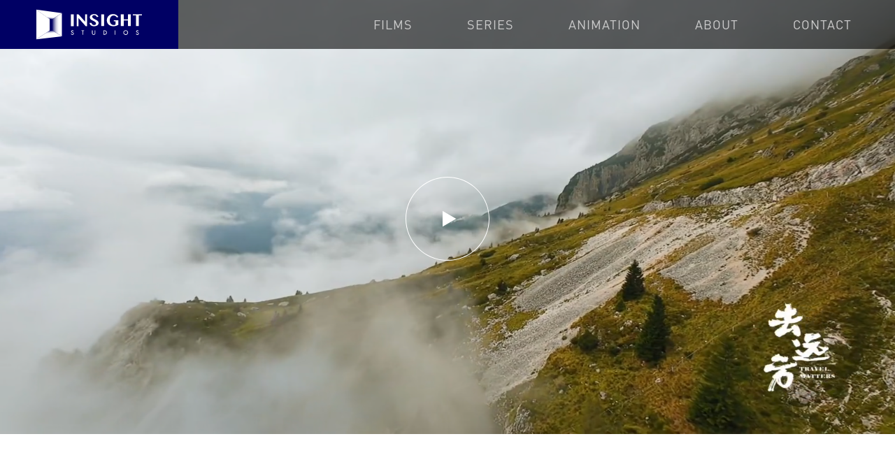

--- FILE ---
content_type: text/html; charset=UTF-8
request_url: https://www.insfilm.com/
body_size: 2463
content:
<!DOCTYPE html>
<html>
  <head>
    <meta charset="utf-8">
    <meta http-equiv="X-UA-Compatible" content="ie=edge">
    <meta name="viewport" content="width=device-width,initial-scale=1,minimum-scale=1,maximum-scale=1,user-scalable=no" />
    <title>INSIGHT STUDIOS</title>
      <link rel="stylesheet" href="css/style.css?v=1.13">
<link rel="stylesheet" href="css/responsive.css?v=1.13">    
  </head>
  <body>
    <div class="flex f-ver f-jus tans ws-header" id="ws-header">
      <a href="/" class="logo">
        <img src="images/svgs/logo.svg?v=2.0" alt="">
      </a>
      <div class="navs" id="ws-navs">
    <ul class="flex list">
        <li>
            <a href="javascript:;" class="primary"><span>FILMS</span>
                <svg focusable="false" aria-hidden="true" fill="#fff" viewBox="0 0 500 500" width="24" height="24">
                    <path d="M250,128.243L250.001,128.241L280.441,158.681L280.44,158.682L463.077,341.319L432.637,371.759L250,189.122L67.363,371.759L36.923,341.319L219.56,158.682L219.559,158.681L249.999,128.241L250,128.243Z"></path>
                </svg>
            </a>
            <div class="sec">
                <dl class="tans">
                                        <dd><a class="tans" href="f.php?id=15#Chiu-Fusheng">Chiu Fusheng</a></dd>
                                        <dd><a class="tans" href="f.php?id=2#The-Great-Circus">The Great Circus</a></dd>
                                        <dd><a class="tans" href="f.php?id=1#Iyengar">Iyengar</a></dd>
                    
                </dl>
            </div>
        </li>
        <li>
            <a href="javascript:;" class="primary"><span>SERIES</span>
                <svg focusable="false" aria-hidden="true" fill="#fff" viewBox="0 0 500 500" width="24" height="24">
                    <path d="M250,128.243L250.001,128.241L280.441,158.681L280.44,158.682L463.077,341.319L432.637,371.759L250,189.122L67.363,371.759L36.923,341.319L219.56,158.682L219.559,158.681L249.999,128.241L250,128.243Z"></path>
                </svg>
            </a>
            <div class="sec">
                <dl class="tans">
                                            <dd><a class="tans" href="s.php?id=17#Travel-Matters-S1">Travel Matters S1</a></dd>
                                            <dd><a class="tans" href="s.php?id=8#Sinologist">Sinologist</a></dd>
                                            <dd><a class="tans" href="s.php?id=1#The-Road-to-Peking">The Road to Peking</a></dd>
                                    </dl>
            </div>
        </li>
        <li>
            <a href="javascript:;" class="primary"><span>ANIMATION</span>
                <svg focusable="false" aria-hidden="true" fill="#fff" viewBox="0 0 500 500" width="24" height="24">
                    <path d="M250,128.243L250.001,128.241L280.441,158.681L280.44,158.682L463.077,341.319L432.637,371.759L250,189.122L67.363,371.759L36.923,341.319L219.56,158.682L219.559,158.681L249.999,128.241L250,128.243Z"></path>
                </svg>
            </a>
            <div class="sec">
                <dl class="tans">
                                            <dd><a class="tans" href="a.php?id=1#Little-Wonderers">Little Wonderers</a></dd>
                                    </dl>
            </div>
        </li>
        <li>
            <a href="about.php" class="primary">ABOUT</a>
        </li>
        <li>
            <a href="contact.php" class="primary">CONTACT</a>
        </li>
    </ul>
</div>      <a href="javascript:popMenu();" class="flex f-center f-ver menu-trigger">
        <div>
          <span></span>
          <span></span>
          <span></span>
        </div>
      </a>
    </div>
    
    <div class="video-banner" id="">
      
      <video src="uploads/films/1753804688.715321.mp4" class="preview" autoplay muted style="object-fit: fill;"></video>
      <a  class="tans play" id="video-banner"></a>
      
    </div>
    <script>
    
    
    document.getElementById('video-banner').addEventListener('click', function() {
     var video = document.querySelector('.video-banner video');
     if (video.muted) {
         video.muted = false;
         // 切换图标显示
         document.getElementById('video-banner').style.display = 'none';
         this.querySelector('img:last-child').style.display = 'inline';
         this.setAttribute('aria-label', 'Mute');
     } else {
         video.muted = true;
         this.querySelector('img:first-child').style.display = 'inline';
         this.querySelector('img:last-child').style.display = 'none';
         this.setAttribute('aria-label', 'Unmute');
     }
   });</script>
    <div class="pop-video" id="pop-video">
      <div class="flex f-center f-ver limit">
        <!-- <video src="https://player.vimeo.com/video/838540814?background=1"></video> -->
        <iframe id="play-wh" src="uploads/films/1753804688.715321.mp4"
          width="1200" height="675" frameborder="0" 
          allow="autoplay; fullscreen; picture-in-picture" 
          allowfullscreen="" 
          title="" data-ready="true"
        ></iframe>
        <a href="javascript:hidePopVideo();" class="close">
          <img src="images/svgs/close.svg" alt="">
        </a>
      </div>
    </div>
    
    <div class="ws-body">
              <div class="flex f-center index-th " style="padding-bottom: 43px">
            <div class="item">
          <div class="cover"><a href="s.php?id=17#Travel Matters S1"><img class="tans" src="uploads/films/1752225963.234895.jpg" alt=""></a></div>
          <div class="infos">
            <p class="cate">SERIES</p>
            <p class="name"><a href="s.php?id=17#Travel Matters S1">Travel Matters S1</a></p>
          </div>
        </div>
            <div class="item">
          <div class="cover"><a href="f.php?id=15#Chiu-Fusheng"><img class="tans" src="uploads/films/1708654451.706190.jpg" alt=""></a></div>
          <div class="infos">
            <p class="cate">FILMS</p>
            <p class="name"><a href="f.php?id=15#Chiu-Fusheng">Chiu Fusheng</a></p>
          </div>
        </div>
            <div class="item">
          <div class="cover"><a href="s.php?id=8#Sinologist"><img class="tans" src="uploads/films/1693405406.615270.jpg" alt=""></a></div>
          <div class="infos">
            <p class="cate">SERIES</p>
            <p class="name"><a href="s.php?id=8#Sinologist">Sinologist</a></p>
          </div>
        </div>
          </div>
                <div class=" flex f-center index-th2 " style="padding-bottom: 43px">
                            <div class="item">
                    <div class="cover"><a href="a.php?id=1#Little-Wonderers"><img class="tans" src="uploads/films/1699287968.614780.jpg" alt=""></a></div>
                    <div class="infos">
                        <p class="cate">ANIMATION</p>
                        <p class="name"><a href="a.php?id=1#Little-Wonderers">Little Wonderers</a></p>
                    </div>
                </div>
                            <div class="item">
                    <div class="cover"><a href="f.php?id=1#Iyengar"><img class="tans" src="uploads/films/1689034770.732376.jpeg" alt=""></a></div>
                    <div class="infos">
                        <p class="cate">FILMS</p>
                        <p class="name"><a href="f.php?id=1#Iyengar">Iyengar</a></p>
                    </div>
                </div>
                            <div class="item">
                    <div class="cover"><a href="s.php?id=1#The-Road-to-Peking"><img class="tans" src="uploads/films/1691049444.923795.jpg" alt=""></a></div>
                    <div class="infos">
                        <p class="cate">SERIES</p>
                        <p class="name"><a href="s.php?id=1#The-Road-to-Peking">The Road to Peking</a></p>
                    </div>
                </div>
                    </div>
                <div class=" flex f-center index-th2 " style="padding-bottom: 148px">
                            <div class="item">
                    <div class="cover"><a href="f.php?id=2#The-Great-Circus"><img class="tans" src="uploads/films/1690179287.360680.jpeg" alt=""></a></div>
                    <div class="infos">
                        <p class="cate">FILMS</p>
                        <p class="name"><a href="f.php?id=2#The-Great-Circus">The Great Circus</a></p>
                    </div>
                </div>
            <div class="item"></div><div class="item"></div>        </div>
        







    </div>
    
    <div class="ws-footer">
    <div class="flex f-center links">
        <a href="https://facebook.com/profile.php?id=100086536998297" class="facebook"></a>
        <a href="https://m.weibo.cn/u/6560862654" class="sina"></a>
        <a href="https://youtube.com/@insightstudios7457" class="youtube"></a>
        <a href="https://www.instagram.com/insight_studios_hk/" class="insgram"></a>
    </div>
    <div class="flex f-center f-ver logo">
        <img src="images/svgs/logo-2.svg?v=2.0" alt="">
    </div>
    <div class="copyright">
        <p>&copy; 2018-2023 INSIGHT STUDIOS. ALL RIGHTS RESERVED.</p>
    </div>
</div>    
    <img src="images/svgs/f-2.svg" class="preload" alt="">
    <img src="images/svgs/f-3.svg" class="preload" alt="">
    <img src="images/svgs/w-2.svg" class="preload" alt="">
    <img src="images/svgs/w-3.svg" class="preload" alt="">
    <img src="images/svgs/v-2.svg" class="preload" alt="">
    <img src="images/svgs/i-2.svg" class="preload" alt="">
    <img src="images/svgs/y-2.svg" class="preload" alt="">
    <img src="images/svgs/play-3.svg" class="preload" alt="">
    
    <script type="text/javascript" src="js/jquery.min.js"></script>
    <script type="text/javascript" src="js/com.js"></script>
    <script src="https://player.vimeo.com/api/player.js"></script>
    <script type="text/javascript">
      // 视频播放
      var iframe = document.getElementById('play-wh')
      var popVideo = document.getElementById('pop-video')
      var player = new Vimeo.Player(iframe);
      
      function showPopVideo () {
        popVideo.style.display = 'block'
        player.play()
      }
      
      function hidePopVideo () {
        popVideo.style.display = 'none'
        player.pause()
      }
    </script>
  </body>
</html>

--- FILE ---
content_type: text/css
request_url: https://www.insfilm.com/css/style.css?v=1.13
body_size: 4915
content:
* {
  margin: 0; padding: 0;
  list-style: none;
  box-sizing: border-box;
}
/* h1, h2, h3, h4 {
  font-weight: 400;
  font-family: "din-medium" !important;
} */
a {
  text-decoration: none;
}
img, iframe {
  vertical-align: middle;
}

@font-face {
  font-family: "din-bold";
  src: url(../fonts/DIN-Bold.otf);
}
@font-face {
  font-family: "din-medium";
  src: url(../fonts/DIN-Medium.otf);
}
@font-face {
  font-family: "din-regular";
  src: url(../fonts/DIN-Regular.otf);
}
@font-face {
  font-family: "my-regular";
  src: url(../fonts/MyriadPro-Regular.otf);
}

body {
  font-size: 16px; line-height: 20px;
  font-family: "din-regular"; color: #222;
  word-break: break-word;
}
.btn-breathe{
  min-width: 200px;
}
.flex {
  display: flex;
}
.f-ver {
  align-items: center;
}
.f-jus {
  justify-content: space-between;
}
.f-center {
  justify-content: center;
}

.ws-header{
  position: absolute;
  left: 0; top: 0;
  width: 100%; z-index: 10;
  background-color: rgba(0, 0, 0, 0.6);
}
.ws-header a.logo img {
  height: 70px;
}
.ws-header .navs ul {
  padding-right: 62px;
}
.ws-header .navs ul li {
  margin-left: 78px;
}
.ws-header .navs ul li a {
  font-size: 18px; 
  font-family: "din-medium";
  font-family: "din-regular";
  letter-spacing: 1px;
  color: #ccc;
}
.ws-header .navs ul li a.primary svg {
  display: none;
}
@media screen and (min-width: 768px) {
  .ws-header .navs ul li:hover a {
    color: #fff;
  }
}

.tans {
  transition: all .4s ease-in-out;
}

.video-banner {
  position: relative;
  z-index: 1;
}
.video-banner .preview {
  position: relative; z-index: 0;
  width: 100%;
  height: 48.55vw;
}
.video-banner .play {
  position: absolute;
  top: 50%; left: 50%;
  transform: translate(-50%, -50%);
  width: 120px; height: 120px;
  background-image: url(../images/svgs/play-1.svg);
  background-size: 100% 100%;
}
.video-banner .play:hover {
  opacity: 0.5;
}

.index-th {
  padding: 120px 0 148px 0;
}

.index-th .item {
  margin: 0 30px;
  width: 320px;
}
.index-th .item .cover {
  overflow: hidden;
}
.index-th .item .cover img {
  max-width: 100%;
}
.index-th .item .cover:hover img {
  transform: scale(1.1);
}
.index-th .item .infos .cate {
  margin-top: 23px;
  font-size: 12px; line-height: 12px;
  color: #777;
}
.index-th .item .infos .name {
  margin-top: 8px;
  font-size: 16px; line-height: 16px;
  font-family: "din-bold";
  letter-spacing: 1px;
  color: #222;
}
.index-th .item .infos .name a {
  color: #222;
}


/*首页其他列*/
.index-th2 {
  padding: 0px 0 148px 0;

}

.index-th2 .item {
  margin: 0 30px;
  width: 320px;
}
.index-th2 .item .cover {
  overflow: hidden;
}
.index-th2 .item .cover img {
  max-width: 100%;
}
.index-th2 .item .cover:hover img {
  transform: scale(1.1);
}
.index-th2 .item .infos .cate {
  margin-top: 23px;
  font-size: 12px; line-height: 12px;
  color: #777;
}
.index-th2 .item .infos .name {
  margin-top: 8px;
  font-size: 16px; line-height: 16px;
  font-family: "din-bold";
  letter-spacing: 1px;
  color: #222;
}
.index-th2 .item .infos .name a {
  color: #222;
}





.ws-footer {
  background-image: url(../images/svgs/logo-3.svg);
  background-color: rgba(0, 0, 0, 0.4);
  background-size: auto 100%;
  background-repeat: repeat-x;
}

.ws-footer {
  padding: 42px 0 64px 0;
}
.ws-footer .links a {
  display: block;
  margin: 0 10px;
  border-radius: 50%;
  width: 54px;
  height: 54px;
  background-color: rgba(0, 0, 0, 0.4);
  background-size: 100% 100%;
  background-repeat: no-repeat;
}
.ws-footer .links a.facebook {
  background-image: url(../images/svgs/f-1.svg);
}
.ws-footer .links a.facebook:hover {
  background-image: url(../images/svgs/f-2.svg);
}
.ws-footer .links a.sina {
  background-image: url(../images/svgs/w-1.svg);
}
.ws-footer .links a.sina:hover {
  background-image: url(../images/svgs/w-2.svg);
}
.ws-footer .links a.youtube {
  background-image: url(../images/svgs/y-1.svg);
}
.ws-footer .links a.youtube:hover {
  background-image: url(../images/svgs/y-2.svg);
}
.ws-footer .links a.insgram {
  background-image: url(../images/svgs/i-1.svg);
}
.ws-footer .links a.insgram:hover {
  background-image: url(../images/svgs/i-2.svg);
}
.ws-footer .links {
  margin-bottom: 102px;
}
.ws-footer .logo img {
  height: 62px;
}
.ws-footer .copyright {
  margin-top: 24px;
  text-align: center;
  font-size: 14px; line-height: 14px;
  letter-spacing: 1px;
  color: #fff;
}


.pop-video {
  display: none;
  position: fixed;
  top: 0; right: 0; height: 100vh; left: 0;
  padding: 30px 140px;
  z-index: 20;
  background-color: #000;
}
.pop-video .limit {
  position: relative;
  width: 100%; height: 100%;
}
.pop-video .limit iframe {
  width: 100%; height: 100%;
}
.pop-video a.close {
  position: absolute;
  top: 0;
  right: -100px;
}
.pop-video a.close img {
  width: 60px;
}

.menu-trigger {
  display: none;
  position: relative;
  width: 50px;
  height: 70px;
}
.menu-trigger div {
  position: relative;
  width: 24px;
  height: 18px;
}
.menu-trigger span {
  display: block;
  -webkit-animation-duration: .5s;
  animation-duration: .5s;
  background: #fff;
  height: 2px;
  width: 24px;
  position: absolute;
  -webkit-animation-timing-function: cubic-bezier(.215,.61,.355,1);
  animation-timing-function: cubic-bezier(.215,.61,.355,1);
  -webkit-animation-duration: .45s;
  animation-duration: .45s;
  -webkit-animation-direction: alternate;
  animation-direction: alternate;
  animation-fill-mode: forwards;
}
.menu-trigger span:nth-child(1) {
  top: 0;
  -webkit-transform: translateY(0);
  -ms-transform: translateY(0);
  transform: translateY(0);
}
.menu-trigger span:nth-child(2) {
  width: 16.5px;
  top: 8px;
  -webkit-transition-duration: .15s;
  transition-duration: .15s;
}
.menu-trigger span:nth-child(3) {
  top: 16px;
}
.is-open .menu-trigger span:nth-child(1) {
  -webkit-animation-name: menu1In;
  animation-name: menu1In;
}
.is-open .menu-trigger span:nth-child(2) {
  opacity: 0;
}
.is-open .menu-trigger span:nth-child(3) {
  -webkit-animation-name: menu3In;
  animation-name: menu3In;
}
.is-openOut .menu-trigger span:nth-child(1) {
  -webkit-animation-name: menu1Out;
  animation-name: menu1Out
}
.is-openOut .menu-trigger span:nth-child(3) {
  -webkit-animation-name: menu3Out;
  animation-name: menu3Out
}
.is-open {
  background-color: #000;
}
@keyframes menu1In {
    0% {
        -webkit-transform: translateY(0) rotate(0);
        transform: translateY(0) rotate(0)
    }

    50% {
        -webkit-transform: translateY(5px) rotate(0);
        transform: translateY(5px) rotate(0)
    }

    100% {
        top: 3px;
        -webkit-transform: translateY(5px) rotate(-45deg);
        transform: translateY(5px) rotate(-45deg)
    }
}
@keyframes menu1Out {
    0% {
        -webkit-transform: translateY(5px) rotate(-45deg);
        transform: translateY(5px) rotate(-45deg)
    }

    50% {
        -webkit-transform: translateY(5px) rotate(0);
        transform: translateY(5px) rotate(0)
    }

    100% {
        -webkit-transform: translateY(0) rotate(0);
        transform: translateY(0) rotate(0)
    }
}
@keyframes menu3In {
    0% {
        -webkit-transform: translateY(0) rotate(0);
        transform: translateY(0) rotate(0)
    }

    50% {
        -webkit-transform: translateY(-5px) rotate(0);
        transform: translateY(-5px) rotate(0)
    }

    100% {
        top: 13px;
        -webkit-transform: translateY(-5px) rotate(45deg);
        transform: translateY(-5px) rotate(45deg)
    }
}
@keyframes menu3Out {
    0% {
        -webkit-transform: translateY(-5px) rotate(45deg);
        transform: translateY(-5px) rotate(45deg)
    }

    50% {
        -webkit-transform: translateY(-5px) rotate(0);
        transform: translateY(-5px) rotate(0)
    }

    100% {
        -webkit-transform: translateY(0) rotate(0);
        transform: translateY(0) rotate(0)
    }
}


.ws-header .navs ul li {
  position: relative;
  height: 70px;
  display: flex; align-items: center;
  overflow: hidden;
}
.ws-header .navs ul li:hover {
  overflow: visible;
}
.ws-header .navs ul li:hover a.primary {
  position: relative;
}
.ws-header .navs ul li:hover a.primary:after {
  position: absolute;
  left: 0; right: 0;
  top: calc(100% + 14px);
  height: 3px;
  content: "";
  background-color: #0f3ef9;
}
.ws-header .navs ul li .sec {
  visibility: hidden;
  overflow: hidden;
  position: absolute;
  left: -20px; top: 100%;
  min-width: 154px;
  background-color: #000;
  background-color: rgba(0, 0, 0, 0.6);
}
.ws-header .navs ul li:hover .sec {
  visibility: visible;
  
}
@media screen and (min-width: 761px) {
  .ws-header .navs ul li:hover .sec {
    -webkit-animation-name: navLiHover;
    animation-name: navLiHover;
    -webkit-animation-timing-function: cubic-bezier(.215,.61,.355,1);
    animation-timing-function: cubic-bezier(.215,.61,.355,1);
    -webkit-animation-duration: .45s;
    animation-duration: .45s;
    -webkit-animation-direction: alternate;
    animation-direction: alternate;
    animation-fill-mode: forwards;
  }
}
.ws-header .navs ul li dl dd a {
  display: block;
  padding: 0 10px 0 18px;
  font-size: 14px;
  font-family: "din-regular";
  line-height: 36px;
  white-space: nowrap;
}
.ws-header .navs ul li dl dd a:hover {
  background: linear-gradient(to top, #0f3ef9, rgba(0, 0, 0, 0));
}

@keyframes navLiHover {
  0% {
    height: 0;
  }
  
  100% {
    height: auto;
  }
}


.img-banner img {
  position: relative;
  width: 100%;
  z-index: 0;
}

.breath-desc {
  padding: 43px 0 180px;
  background-color: #141414;
}
.breath-desc .bd-header,
.breath-desc .bd-body {
  max-width: 1082px;
  margin: 0 auto;
}
.breath-desc .bd-header h1 {
  margin-bottom: 4px;
  font-size: 68px;
  line-height: 78px;
  font-family: "din-bold";
  /* font-family: "din-medium"; */
  /* font-weight: 400; */
  color: #fff;
}
.breath-desc .bd-header .inf {
  margin-bottom: 20px;
  font-size: 18px;
  line-height: 28px;
  color: #888;
}
.breath-desc .bd-header .inf .l {
  margin: 0 9px;
}
.breath-desc .bd-header button {
  border-radius: 8px;
  padding: 10px 16px;
  font-size: 16px;
  line-height: 28px;
  font-family: "din-bold";
  letter-spacing: 1px;
  color: #fff;
  background-color: #0f3ef9;
  outline: none;
  border: none;
}
.breath-desc .bd-header button:hover {
  background-color: #002ee5;
}
.share-box a {
  margin-left: 24px;
}
.share-box p {
  font-size: 18px;
  color: #888;
}

a.share {
  display: block;
  border-radius: 50%;
  width: 53px; height: 53px;
  overflow: hidden;
  background-size: 100% 100%;
  background-repeat: no-repeat;
}
a.share.facebook {
  background-image: url(../images/svgs/f-1.svg);
}
a.share.facebook:hover {
  background-image: url(../images/svgs/f-3.svg);
}
a.share.sina {
  background-image: url(../images/svgs/w-1.svg);
}
a.share.sina:hover {
  background-image: url(../images/svgs/w-3.svg);
}

.breath-desc .bd-header {
  margin-bottom: 55px;
}
.breath-desc .bd-body .par{
  font-size: 18px; line-height: 25px;
  color: #fff; word-break: break-word;
  //text-align: justify;
}
.breath-desc .bd-body .par2 {
  margin-top: 55px;
}
.breath-desc .bd-body .par2 .cover {
  width: 519px;
}
.breath-desc .bd-body .par2 .cover img {
  width: 100%;
}
.breath-desc .bd-body .par2 .col {
  margin-left: 45px;
  border-top: 1px solid #545454;
  flex: 1;
  padding: 26px 0 0;
}
.breath-desc .bd-body .par2 .col ul li {
  display: flex;
  font-size: 15px;
  line-height: 22px;
}
.breath-desc .bd-body .par2 .col ul li label {
  width: 224px;
  color: #888;
}
.breath-desc .bd-body .par2 .col ul li p{
  color: #fff;
}

.trtp {
  position: relative;
  background-color: #000;
}
.trtp img {
  position: relative;
  z-index: 0;
  width: 100%;
}
.trtp .breath-desc {
  position: relative; z-index: 1;
  margin-top: -582px;
  padding-bottom: 76px;
  background-color: transparent;
}
.trtp h1.tit {
  position: absolute;
  left: 50%; top: 32.5%;
  width: 100%;
  z-index: 1;
  transform: translate(-50%, -50%);
  color: #fff; text-align: center;
  font-size: 48px; line-height: 60px; letter-spacing: 11px;
}


.peking {
  padding-top: 17px;
  padding-bottom: 162px;
  background-color: #141414;
}
.peking .sec {
  margin: 102px auto 0;
  width: 1080px;
}
.peking .sec .cover {
  position: relative;
}
.peking .sec .cover img.img {
  position: relative;
  z-index: 0;
  width: 100%;
}
.peking .sec .cover:before {
  position: absolute;
  z-index: 1;
  top: 0; right: 0; bottom: 0; left: 0;
  content: "";
  transition: all .3s ease-in-out;
  background-color: rgba(0, 0, 0, 0.25);
}
.peking .sec .cover:hover:before {
  background-color: transparent;
}
.peking .sec .cover h2 {
  position: absolute;
  left: 50%; top: 50%;
  transform: translate(-50%, -59%);
  z-index: 2;
  width: 100%;
  text-align: center;
  font-size: 67px; line-height: 67px;
  font-family: "din-bold";
  color: #fff;
}
.peking .sec .cover .play-info {
  position: absolute;
  z-index: 2;
  bottom: 30px;
  left: 30px;
}
.peking .sec .cover .play-info a.play {
  display: block;
  width: 76px; height: 76px;
  border-radius: 50%;
  background-image: url(../images/svgs/play-2.svg);
  background-size: 100% 100%;
  background-repeat: no-repeat;
}
.peking .sec .cover .play-info a.play:hover {
  background-image: url(../images/svgs/play-3.svg);
}
.peking .sec .cover .play-info .inf {
  flex: 1;
  margin-left: 15px;
  color: #fff;
}
.peking .sec .cover .play-info .inf p.times {
  margin-bottom: 2px;
  font-size: 17px; line-height: 17px;
}
.peking .sec .cover .play-info .inf p.la {
  font-size: 25px; line-height: 25px;
  font-family: "din-medium";
  letter-spacing: 1.5px;
}
.peking .sec .desc {
  margin-top: 24px;
  font-size: 17px; line-height: 25px;
  color: #808080;
  letter-spacing: -0.2px;
  overflow: hidden;
  height: 50px;
}
.peking .sec.open .desc {
  height: auto;
  color: #fff;
}
.peking .sec a.more {
  margin-top: 7px;
  position: relative;
  display: block; height: 38px;
} 
.peking .sec a.more:before,
.peking .sec a.more:after{
  position: absolute;
  top: 50%; left: 50%;
  content: "";
  transform: translate(-50%, -50%);
}
.peking .sec a.more:before {
  width: 100%; height: 2px;
  background-color: #444;
}
.peking .sec a.more:after {
  width: 38px; height: 38px;
  background-image: url(../images/more.png);
  background-size: 100% 100%;
  background-repeat: no-repeat;
}
.peking .sec.open a.more:after {
  transform: translate(-50%, -50%) rotate(180deg);
}

.little-wonds {
  padding: 146px 0 166px;
}
.little-wonds .sec {
  margin: 0 auto 57px;
  max-width: 1080px;
  display: flex;
}
.little-wonds .sec .cover {
  flex-shrink: 0;
  width: 402px;
  overflow: hidden;
}
.little-wonds .sec .cover img {
  width: 100%;
}
.little-wonds .sec .cover:hover img {
  transform: scale(1.1);
}
.little-wonds .sec .infs {
  margin-left: 78px;
  flex: 1;
}
.little-wonds .sec .infs .i-header {
  margin-bottom: 53px;
}
.little-wonds .sec .infs .i-header h2 {
  margin-bottom: 10px;
  margin-left: -3px;
  font-size: 68px; line-height: 68px;
  font-family: "din-bold";
  transform: translateY(-3px);
}
.little-wonds .sec .infs .i-header p {
  font-size: 16px;
  color: #888;
}
.little-wonds .sec .infs .i-body {
  margin-bottom: 28px;
  font-size: 16px; line-height: 25px;
  letter-spacing: 0.4px;
}
  
.little-wonds .sec .infs .i-body p {
  //text-align: justify;
  word-break: break-word;
}
.little-wonds .sec .infs .i-more {
  
}
.little-wonds .sec .infs .i-more a.more {
  width: 180px;
  height: 48px;
  border-radius: 4px;
  border: 1px solid #0f3ef9;
  color: #0f3ef9;
  font-size: 18px;
  font-family: "din-medium";
}
.little-wonds .sec .infs .i-more a.more:hover {
  background-color: #0f3ef9;
  color: #fff;
}

.img-banner h1.about {
  position: absolute;
  z-index: 1;
  left: 50%; top: 23.9vw;
  width: 100%;
  transform: translate(-50%, -50%);
  font-size: 88px; line-height: 88px;
  letter-spacing: 1px; text-align: center;
  color: #fff; font-family: "din-bold";
}

.container-about {
}
.container-about .desc {
  max-width: 900px;
  margin: 0 auto;
  padding: 84px 0;
  text-align: center;
  font-size: 30px; line-height: 38px;
  font-family: "din-medium"; color: #0f3ef9;
  background-color: #fff;
}
.container-about .desc p {
}
.container-about .about-list {
  padding: 80px 0 170px;
  background-color: #f2f4f8;
}
.container-about .about-list ul{
  margin: 0 auto;
  width: 1080px;
}
.container-about .about-list ul li {
  width: calc(calc(100% - 70px) / 3);
}
.container-about .about-list ul li:nth-child(3n + 2) {
  margin: 0 35px;
}
.container-about .about-list ul li .cover {
  overflow: hidden;
  margin-bottom: 35px;
}
.container-about .about-list ul li .cover img {
  width: 100%;
}
.container-about .about-list ul li .cover:hover img {
  transform: scale(1.1);
}
.container-about .about-list ul li .a-header p.name {
  margin-top: 2px;
  font-size: 18px; line-height: 24px;
  font-family: "din-bold"; color: #0f3ef9;
}
.container-about .about-list ul li .a-header p.pos {
  font-size: 18px; line-height: 24px;
  font-family: "din-medium"; color: #222;
}
.container-about .about-list ul li .a-body {
  margin-top: 28px;
  font-size: 17px; line-height: 25px;
  color: #222;
}

.img-banner.pos {
  position: relative;
}

.contact-banner {
  padding: 159px 10px 95px;
}
.contact-banner h1 {
  font-family: "din-bold";
  text-align: center;
  font-size: 67px; line-height: 67px;
  color: #222;
}
.contact-us {
  padding: 74px 0 182px;
  background-color: #f2f4f8;
}
.contact-us .container {
  width: 1080px;
  margin: 0 auto;
}
.contact-us .form-left {
  flex: 1;
  margin-right: 53px;
}
.contact-us .form-left .form-header {
  margin-bottom: 29px;
}
.contact-us .form-left .form-header p {
  font-family: "din-medium";
  font-size: 18px; line-height: 26px;
  color: #222;
}
.contact-us .form-left .form-body {
  margin-bottom: 38px;
}
.contact-us .form-left .form-group {
  margin-bottom: 16px;
}
.contact-us .form-left .form-group:last-child {
  margin-bottom: 0;
}
.contact-us .form-left .form-group .names {
  display: flex;
  justify-content: space-between;
}
.contact-us .form-left .form-group .names .item {
  width: calc(calc(100% - 14px) / 2);
}
.contact-us .form-left .form-group label {
  display: block;
  margin-bottom: 4px;
  font-size: 17px; line-height: 25px;
  color: #222;
}
.contact-us .form-left .form-group label span {
  margin-left: 2px;
  color: #0f3ef9;
}
.contact-us .form-left .form-group input.form-control {
  display: block;
  width: 100%;
  border: 1px solid #929292;
  border-radius: 4px;
  outline: none;
  height: 40px;
  box-sizing: border-box;
  padding: 0 10px;
  font-size: 12px;
}
.contact-us .form-left .form-group textarea.form-control {
  display: block;
  width: 100%;
  border: 1px solid #929292;
  border-radius: 4px;
  outline: none;
  min-height: 40px;
  box-sizing: border-box;
  padding: 6px 10px;
  font-size: 12px;
  line-height: 18px;
  resize: vertical;
  min-height: 212px;
}
.contact-us .address-right {
  width: 375px;
  color: #222;
}
.contact-us .address-right .ar-map img {
  width: 100%;
}
.contact-us .form-left .form-footer .form-submit {
  border: 1px solid #0f3ef9; border-radius: 6px;
  background-color: transparent;
  width: 180px;
  height: 41px;
  font-size: 15px;
  color: #0f3ef9; font-family: "din-medium";
}
.contact-us .form-left .form-footer .form-submit:hover {
  background-color: #0f3ef9;
  color: #fff;
}
.contact-us .address-right {
  padding-top: 5px;
}
.contact-us .address-right .ar-header .tn {
  margin-bottom: 7px;
  font-size: 16px; line-height: 18px;
}
.contact-us .address-right .ar-header .adr {
  font-size: 14px; line-height: 24px;
}
.contact-us .address-right .ar-body {
  margin-top: 27px;
  font-size: 14px; line-height: 24px;
}
.contact-us .address-right .ar-map {
  margin-top: 21px;
}


.trtp .cover,
.img-banner .cover{
  overflow: hidden;
}
.trtp .cover img,
.img-banner .cover img{
  animation-duration: 2s;
  animation-timing-function: ease;
  animation-name: firstShow;
}
@keyframes firstShow {
    0% {
        transform: scale(1.1);
    }


    100% {
        transform: scale(1);
    }
}


.ar-map {
  position: relative;
}
.ar-map img {
  opacity: 0;
  position: relative;
  z-index: 0;
}
.ar-map iframe {
  position: absolute;
  top: 0; left: 0;
  width: 100%; height: 100%;
  z-index: 2;
  filter: grayscale(.8);
}


.article .lim {
  margin: 0 auto;
  width: 1080px;
  padding: 104px 0;
}
.article .a-header h1 {
  margin-left: -3px;
  font-size: 67px; line-height: 77px;
  font-family: "din-bold"; color: #222;
}
.article .a-header p {
  margin-top: 4px;
  font-size: 18px; line-height: 28px;
  color: #888;
}
.article .a-header p span {
  margin: 0 9px;
}
.article .a-side {
  margin-top: 20px;
  display: flex;
  justify-content: flex-end;
}
.article .a-content {
  position: relative;
  padding: 55px 0 44px;
  font-size: 18px; line-height: 25px;
}
.article .a-content img,
.article .a-content video {
  max-width: 100% !important;
}
.article .a-content h3 {
  margin: 9px 0;
  font-size: 25px; line-height: 36px;
  font-family: "din-bold"; letter-spacing: 1px;
}
.article .a-inf {
  margin-top: 20px;
}
.article .a-inf .cover {
  width: 517px;
}
.article .a-inf .cover img {
  width: 100%;
}
.article .a-inf .col {
  padding: 28px 0 0;
  flex: 1;
  margin-left: 46px;
  border-top: 1px solid #c1c1c1;
}
.article .a-inf .col li {
  font-size: 15px; line-height: 22px;
  display: flex;
}
.article .a-inf .col li label {
  display: block;
  width: 224px;
  color: #777;
}


.img-ani {
  height: 48.611111vw;
  background-position: center center;
  background-size: 100% auto;
  animation-duration: 2s;
  animation-timing-function: ease;
  animation-name: firstBgShow;
}

@keyframes firstBgShow {
    0% {
        opacity: 0.8;
        background-size: 110% auto;
    }
    2% {
        opacity: 1;
    }
    100% {
        background-size: 100% auto;
    }
}

img.preload {
  position: absolute;
  top: -100px;
  left: 0;
  visibility: hidden;
}

--- FILE ---
content_type: text/css
request_url: https://www.insfilm.com/css/responsive.css?v=1.13
body_size: 1772
content:
@media screen and (max-width: 1082px) {
  .breath-desc {
    padding-left: 10px;
    padding-right: 10px;
  }
  .breath-desc .bd-body .par2 .cover {
    max-width: 50%;
  }
  .breath-desc .bd-body .par2 .col ul li label { 
    width: 200px;
  }
  
  .trtp .breath-desc {
    margin-top: -36vw;
  }
  
  .peking .sec {
    max-width: 100%;
    padding-left: 10px;
    padding-right: 10px;
  }
  
  .little-wonds .sec {
    padding-left: 10px;
    padding-right: 10px;
  }
  .little-wonds .sec .infs {
    margin-left: 39px;
  }
  
  .trtp h1.tit {
    top: 27%;
  }
  
  .container-about {
    padding-left: 10px; padding-right: 10px;
  }
  .container-about .about-list ul {
    max-width: 100%;
    width: 100%;
  }
  .contact-us .container {
    width: 100%;
    padding-left: 10px; padding-right: 10px;
  }
  .article .lim {
    max-width: 100%;
    width: 100%;
    padding-left: 10px; padding-right: 10px;
  }
}

@media screen and (min-width: 761px) and (max-width: 1060px) {
  .ws-header .navs ul {
    padding-right: 10px;
  }
  .ws-header .navs ul li {
    margin-left: 38px;
  }
  .ws-header .navs ul li:first-child {
    margin-left: 0;
  }
  .ws-header .navs ul li a {
    font-size: 16px;
  }
  .article .a-inf .cover {
    width: 420px;
  }
  .article .a-inf .col li label {
    width: 160px;
  }
}

@keyframes navsAni {
  0% {
    height: 0;
  }
  
  100% {
    height: calc(100vh - 70px);
  }
}

@media screen and (max-width: 760px) {
  .ws-header {
    position: sticky;
  }
  .ws-header .navs {
    position: absolute;
    top: 70px; left: 0; width: 100%;
    height: 0;
    overflow: hidden;
    background-color: #000;
  }
  .ws-header .navs ul {
    display: block;
    padding-right: 10px;
  }
  .ws-header .navs ul li {
    margin-left: 60px;
    flex-wrap: wrap;
    padding: 10px 0;
    min-height: 70px; height: auto;
    border-bottom: 1px solid rgba(255, 255, 255, 0.3);
  }
  .ws-header .navs ul li a.primary {
    width: 100%;
    display: flex; justify-content: space-between; align-items: center;
    height: 50px;
  }
  .ws-header .navs ul li a.primary svg {
    display: inline-block;
    width: 20px; height: 20px;
    transform: rotate(180deg);
    transition: all 200ms cubic-bezier(0.4, 0, 0.2, 1) 0ms;
  }
  .ws-header .navs ul li.opened a.primary svg {
    transform: rotate(0deg);
  }
  .ws-header .navs ul li:hover a.primary:after,
  .ws-header .navs ul li:hover .sec {
    display: none;
  }
  .ws-header .navs ul li:hover .sec {
    animation-name: none;
    -webkit-animation-name: navLiHover;
  }
  .ws-header .navs ul li .sec {
    display: none;
    padding-top: 5px;
    visibility: visible;
    position: relative; top: initial; left: initial;
    width: 100%; height: auto;
  }
  .ws-header .menu-trigger {
    display: flex;
  }
  .pop-video {
    padding: 10px;
  }
  .pop-video a.close {
    top: 10px;
    right: 10px;
  }
  .pop-video a.close img {
    width: 30px;
  }
  .ws-header.is-open .navs {
    height: 0;
    -webkit-animation-name: navsAni;
    animation-name: navsAni;
    -webkit-animation-timing-function: cubic-bezier(.215,.61,.355,1);
    animation-timing-function: cubic-bezier(.215,.61,.355,1);
    -webkit-animation-duration: .45s;
    animation-duration: .45s;
    -webkit-animation-direction: alternate;
    animation-direction: alternate;
    animation-fill-mode: forwards;
    overflow: auto;
  }
  
  .ws-body .index-th {
    display: block;
    padding: 60px 10px 40px;
  }
  .ws-body .index-th .item {
    margin: 0 0 30px;
    width: 100%;
  }
  .index-th .item .infos .cate {
    margin-top: 16px;
  }


  .ws-body .index-th2 {
    display: block;
    padding: 60px 10px 40px;
  }
  .ws-body .index-th2 .item {
    margin: 0 0 30px;
    width: 100%;
  }
  .index-th2 .item .infos .cate {
    margin-top: 16px;
  }

  
  .breath-desc .bd-body .par2 {
    flex-wrap: wrap;
  }
  .breath-desc .bd-body .par2 .cover {
    max-width: 100%;
    width: 100%;
  }
  .breath-desc .bd-body .par2 .col {
    margin: 30px 0 0 0;
  }
  
  .peking .sec .cover h2 {
    font-size: 40px; line-height: 40px;
  }
  .peking .sec .cover .play-info {
    left: 10px; bottom: 10px;
  }
  .peking .sec .cover .play-info a.play {
    width: 40px;
    height: 40px;
  }
  .peking .sec .cover .play-info .inf {
    margin-left: 8px;
  }
  .peking .sec .cover .play-info .inf p.times {
    font-size: 10px; line-height: 12px;
  }
  .peking .sec .cover .play-info .inf p.la {
    font-size: 14px; line-height: 14px ;
  }
  
  .breath-desc .bd-header h1 {
    font-size: 42px; line-height: 52px;
  }
  
  .little-wonds .sec {
    display: block;
  }
  .little-wonds .sec .cover {
    width: 100%;
    margin-bottom: 30px;
  }
  .little-wonds .sec .infs {
    margin-left: 0;
  }
  .little-wonds .sec .infs .i-header h2 {
    padding-left: 0;
    font-size: 40px; line-height: 40px;
  }
  .little-wonds .sec .infs .i-header p {
    padding-left: 2px;
  }
  .little-wonds .sec .infs .i-body {
    padding-left: 2px;
  }
  
  .trtp h1.tit {
    top: 14%;
    font-size: 32px; line-height: 44px;
    letter-spacing: 5px;
  }
  
  .img-banner h1.about {
    font-size: 60px; line-height: 60px;
  }
  
  .contact-banner {
    padding: 95px 10px 95px;
  }
  
  .contact-us .container {
    display: block;
  }
  .contact-us .form-left {
    margin-left: 0; margin-right: 0;
    margin-bottom: 60px;
  }
  .contact-us .address-right {
    width: 100%;
  }
  .article .a-inf {
    display: block;
  }
  .article .a-inf .cover {
    width: 100%;
    margin-bottom: 20px;
  }
  .article .a-inf .col {
    margin-left: 0;
  }
  .article .lim {
    padding-top: 50px;
  }
  .article .a-header h1 {
    font-size: 56px; line-height: 66px;
  }
}

@media screen and (max-width: 640px) {
  .container-about .about-list ul {
    display: block;
  }
  .container-about .about-list ul li {
    width: 100%;
    margin-bottom: 40px;
  }
  .container-about .about-list ul li:nth-child(3n+2) {
    margin: 0 0 40px;
  }
  .container-about .about-list ul li .cover {
    margin-bottom: 20px;
  }
  .container-about .about-list ul li .a-header,
  .container-about .about-list ul li .a-body{
    padding-left: 10px; padding-right: 10px;
  }
  .article .a-header h1 {
    font-size: 48px; line-height: 58px;
  }
}

@media screen and (max-width: 450px) {
  .breath-desc .bd-header .btns {
    display: block;
  }
  .breath-desc .bd-header .btns .share-box{
    margin-top: 20px;
  }
  .little-wonds .sec .infs .i-header h2 {
    font-size: 30px; line-height: 30px;
  }
  .trtp h1.tit {
    top: 10%;
    font-size: 24px; line-height: 36px;
    letter-spacing: 2px;
  }
  .img-banner h1.about {
    font-size: 40px; line-height: 40px;
  }
  .contact-banner h1 {
    font-size: 48px; line-height: 48px;
  }
  .article .a-inf .col li label {
    width: 150px;
  }
  .article .a-header h1 {
    font-size: 32px; line-height: 42px;
  }
}

@media screen and (max-width: 330px) {
  .trtp h1.tit {
    top: 8%;
    font-size: 20px; line-height: 32px;
    letter-spacing: 2px;
  }
  .breath-desc .bd-body .par2 .col ul li label {
    width: 180px;
  }
  
}


.debug .breath-desc,
.debug .img-banner,
.debug .trtp,
.debug .peking,
.debug .container-about .about-list,
.debug .contact-banner,
.debug .contact-us,
.debug .article{
  opacity: 0.6;
}

--- FILE ---
content_type: image/svg+xml
request_url: https://www.insfilm.com/images/svgs/play-1.svg
body_size: 876
content:
<?xml version="1.0" encoding="utf-8"?>
<!-- Generator: Adobe Illustrator 17.0.0, SVG Export Plug-In . SVG Version: 6.00 Build 0)  -->
<!DOCTYPE svg PUBLIC "-//W3C//DTD SVG 1.1//EN" "http://www.w3.org/Graphics/SVG/1.1/DTD/svg11.dtd">
<svg version="1.1" id="图层_1" xmlns="http://www.w3.org/2000/svg" xmlns:xlink="http://www.w3.org/1999/xlink" x="0px" y="0px"
	 width="240px" height="240px" viewBox="0 0 240 240" enable-background="new 0 0 240 240" xml:space="preserve">
<g>
	<g>
		<path fill="#FFFFFF" d="M120,2c31.519,0,61.151,12.274,83.439,34.561C225.726,58.849,238,88.481,238,120
			s-12.274,61.151-34.561,83.439C181.151,225.726,151.519,238,120,238s-61.151-12.274-83.439-34.561C14.274,181.151,2,151.519,2,120
			s12.274-61.151,34.561-83.439C58.849,14.274,88.481,2,120,2 M120,0C53.726,0,0,53.726,0,120s53.726,120,120,120
			s120-53.726,120-120S186.274,0,120,0L120,0z"/>
	</g>
	<polygon fill="#FFFFFF" points="105.854,97.515 144.799,120 105.854,142.485 	"/>
</g>
</svg>


--- FILE ---
content_type: image/svg+xml
request_url: https://www.insfilm.com/images/svgs/logo-2.svg?v=2.0
body_size: 2543
content:
<svg id="图层_1" data-name="图层 1" xmlns="http://www.w3.org/2000/svg" xmlns:xlink="http://www.w3.org/1999/xlink" viewBox="0 0 400 122.05"><defs><style>.cls-1{fill:#fff;}.cls-2{fill:#000064;}.cls-3{fill:url(#linear-gradient);}.cls-4{fill:url(#linear-gradient-2);}.cls-5{fill:url(#linear-gradient-3);}</style><linearGradient id="linear-gradient" x1="48.64" y1="84.27" x2="51.09" y2="110.75" gradientUnits="userSpaceOnUse"><stop offset="0" stop-color="#000064" stop-opacity="0"/><stop offset="0.08" stop-color="#000064" stop-opacity="0.33"/><stop offset="0.17" stop-color="#000064" stop-opacity="0.62"/><stop offset="0.26" stop-color="#000064" stop-opacity="0.83"/><stop offset="0.35" stop-color="#000064" stop-opacity="0.96"/><stop offset="0.43" stop-color="#000064"/></linearGradient><linearGradient id="linear-gradient-2" x1="61.49" y1="62.24" x2="113.45" y2="62.24" gradientUnits="userSpaceOnUse"><stop offset="0" stop-color="#000064" stop-opacity="0"/><stop offset="0.09" stop-color="#000064" stop-opacity="0.31"/><stop offset="0.21" stop-color="#000064" stop-opacity="0.61"/><stop offset="0.32" stop-color="#000064" stop-opacity="0.83"/><stop offset="0.42" stop-color="#000064" stop-opacity="0.96"/><stop offset="0.52" stop-color="#000064"/></linearGradient><linearGradient id="linear-gradient-3" x1="50.53" y1="17.86" x2="47.96" y2="41.35" gradientUnits="userSpaceOnUse"><stop offset="0.62" stop-color="#000064"/><stop offset="0.68" stop-color="#000064" stop-opacity="0.94"/><stop offset="0.77" stop-color="#000064" stop-opacity="0.77"/><stop offset="0.87" stop-color="#000064" stop-opacity="0.49"/><stop offset="0.97" stop-color="#000064" stop-opacity="0.11"/><stop offset="1" stop-color="#000064" stop-opacity="0"/></linearGradient></defs><polygon class="cls-1" points="3.92 6.56 3.92 115.87 98.18 104.79 98.18 19.68 3.92 6.56"/><path class="cls-2" d="M141.34,84.9l-1.75,1.4a7.37,7.37,0,0,0-1.26-1.08,3.78,3.78,0,0,0-3.52.18,1.6,1.6,0,0,0-.72,1.35,1.65,1.65,0,0,0,.63,1.27,8.6,8.6,0,0,0,2.16,1.21,15.9,15.9,0,0,1,2.37,1.21,6.29,6.29,0,0,1,1.39,1.25,4.61,4.61,0,0,1,.81,1.44,4.72,4.72,0,0,1,.27,1.6,4.54,4.54,0,0,1-1.43,3.36,4.85,4.85,0,0,1-3.47,1.39,5.87,5.87,0,0,1-3.51-1.09A6.76,6.76,0,0,1,131,95.13l2.15-.6a3.85,3.85,0,0,0,3.62,2.66,2.84,2.84,0,0,0,2-.7,2.29,2.29,0,0,0,.78-1.78,2.48,2.48,0,0,0-.41-1.3,3.86,3.86,0,0,0-1-1.07,10.8,10.8,0,0,0-1.94-1,13.88,13.88,0,0,1-2-1,5.16,5.16,0,0,1-1.24-1.08,4.66,4.66,0,0,1-.77-1.24,3.77,3.77,0,0,1,1.13-4.23,4.87,4.87,0,0,1,3.31-1.19,6.61,6.61,0,0,1,2.62.56A5.42,5.42,0,0,1,141.34,84.9Z"/><path class="cls-2" d="M170,83.14h9.67v2.15h-3.77V98.94h-2.14V85.29H170Z"/><path class="cls-2" d="M208.59,83.16h2.16v9.71a4.89,4.89,0,0,0,1,3.34,3.68,3.68,0,0,0,2.93,1.18,3.91,3.91,0,0,0,2.94-1.08,4.28,4.28,0,0,0,1-3.06V83.16h2.16V93.1a6.47,6.47,0,0,1-1.65,4.64,5.82,5.82,0,0,1-4.41,1.74,6,6,0,0,1-4.52-1.76,7.29,7.29,0,0,1-1.69-5.21Z"/><path class="cls-2" d="M250.61,83.14h3.84q4.55,0,6.77,2.4a7.9,7.9,0,0,1,2.22,5.5,7.73,7.73,0,0,1-2.29,5.51q-2.29,2.39-6.68,2.39h-3.86Zm2.16,2.1V96.81h.13a21.65,21.65,0,0,0,3.62-.22,5.94,5.94,0,0,0,2.31-1,5.32,5.32,0,0,0,1.73-1.94,5.79,5.79,0,0,0-.38-6,5.1,5.1,0,0,0-2.46-2,11.85,11.85,0,0,0-3.86-.51Z"/><path class="cls-2" d="M292.47,83.14h2.14v15.8h-2.14Z"/><path class="cls-2" d="M324,91a7.79,7.79,0,0,1,2.58-5.87,8.7,8.7,0,0,1,6.21-2.44,8.5,8.5,0,0,1,6.09,2.46A7.85,7.85,0,0,1,341.43,91a8.14,8.14,0,0,1-2.52,6,8.93,8.93,0,0,1-12.37,0A8.14,8.14,0,0,1,324,91Zm15.14.1a5.82,5.82,0,0,0-1.89-4.41,6.45,6.45,0,0,0-4.64-1.79,6.24,6.24,0,0,0-4.49,1.82,5.9,5.9,0,0,0-1.86,4.38,5.78,5.78,0,0,0,1.92,4.38,6.62,6.62,0,0,0,4.69,1.79,6.06,6.06,0,0,0,4.41-1.83A5.89,5.89,0,0,0,339.14,91.05Z"/><path class="cls-2" d="M380.48,84.9l-1.75,1.4a7,7,0,0,0-1.26-1.08,3.78,3.78,0,0,0-3.52.18,1.6,1.6,0,0,0-.72,1.35,1.65,1.65,0,0,0,.63,1.27A8.6,8.6,0,0,0,376,89.23a15.41,15.41,0,0,1,2.37,1.21,6.08,6.08,0,0,1,1.39,1.25,4.85,4.85,0,0,1,.82,1.44,5,5,0,0,1,.26,1.6,4.54,4.54,0,0,1-1.43,3.36A4.83,4.83,0,0,1,376,99.48a5.87,5.87,0,0,1-3.51-1.09,6.76,6.76,0,0,1-2.33-3.26l2.16-.6a3.83,3.83,0,0,0,3.61,2.66,2.82,2.82,0,0,0,2-.7,2.29,2.29,0,0,0,.78-1.78,2.48,2.48,0,0,0-.41-1.3,3.59,3.59,0,0,0-1-1.07,10.46,10.46,0,0,0-1.94-1,13.88,13.88,0,0,1-2-1A5.16,5.16,0,0,1,372,89.3a4.37,4.37,0,0,1-.76-1.24,3.5,3.5,0,0,1-.25-1.33,3.74,3.74,0,0,1,1.37-2.9,4.87,4.87,0,0,1,3.31-1.19,6.61,6.61,0,0,1,2.62.56A5.42,5.42,0,0,1,380.48,84.9Z"/><path class="cls-2" d="M131,24H141.5V67.64H131Z"/><path class="cls-2" d="M152.29,24H159l24.52,27.34V24h6.6V67.64h-4.54L159,37.45V67.64h-6.69Z"/><path class="cls-2" d="M242.64,24h10.53V67H242.64Z"/><path class="cls-2" d="M325.37,46.52V67H314.81V24h10.56V42.84H341V24h10.47V67H341V46.52Z"/><path class="cls-2" d="M392.46,24v3.68h-11.6V67H370.33V27.68H358.7V24Z"/><path class="cls-2" d="M229.37,48a23.24,23.24,0,0,0-3.79-2.68c-1.41-.81-2.86-1.59-4.33-2.33l-4.33-2.2a30.4,30.4,0,0,1-3.79-2.3,12.1,12.1,0,0,1-2.68-2.6,5.23,5.23,0,0,1-1-3.11,5.9,5.9,0,0,1,.38-2,5.1,5.1,0,0,1,1.24-1.87,6.48,6.48,0,0,1,2.26-1.38A9.82,9.82,0,0,1,216.8,27a10.41,10.41,0,0,1,3.77.62,8.17,8.17,0,0,1,2.7,1.67,9.65,9.65,0,0,1,1.87,2.44,23.24,23.24,0,0,1,1.27,2.77l5.71-2.35a18.06,18.06,0,0,0-1.11-2,14.78,14.78,0,0,0-3.38-3.68A15.4,15.4,0,0,0,223,24a18.31,18.31,0,0,0-5.87-.89,24.67,24.67,0,0,0-7,.91,16,16,0,0,0-5.2,2.5,11.21,11.21,0,0,0-3.25,3.78A10.1,10.1,0,0,0,200.53,35a8.62,8.62,0,0,0,1,4.17,12.06,12.06,0,0,0,2.6,3.26,20.74,20.74,0,0,0,3.68,2.62q2.06,1.17,4.22,2.24l4.22,2.11a24.5,24.5,0,0,1,3.68,2.26,11.43,11.43,0,0,1,2.6,2.71,6.1,6.1,0,0,1,1,3.4,4.73,4.73,0,0,1-.64,2.55A5,5,0,0,1,221.17,62a7.16,7.16,0,0,1-2.36.94,12.49,12.49,0,0,1-2.65.28,10,10,0,0,1-3.57-.58,8.22,8.22,0,0,1-2.66-1.62,8.7,8.7,0,0,1-1.85-2.43,12.43,12.43,0,0,1-1.11-3h-7.33a15.23,15.23,0,0,0,1.65,4.84,12.2,12.2,0,0,0,3.23,3.79,15.69,15.69,0,0,0,4.94,2.49,22.89,22.89,0,0,0,6.77.9,25.5,25.5,0,0,0,7.28-1,16.11,16.11,0,0,0,5.28-2.62,11,11,0,0,0,3.2-3.91,11.15,11.15,0,0,0,1.08-4.89,7.85,7.85,0,0,0-1-4A12.38,12.38,0,0,0,229.37,48Z"/><path class="cls-2" d="M288.79,49.72h6.79V61.14a9.75,9.75,0,0,1-3,1.6,11.62,11.62,0,0,1-3.52.52,15.25,15.25,0,0,1-5.86-1.12,13.35,13.35,0,0,1-4.76-3.32,15.72,15.72,0,0,1-3.22-5.39A21.22,21.22,0,0,1,274,46a23.39,23.39,0,0,1,1.11-7.48A16.32,16.32,0,0,1,278.17,33a13.32,13.32,0,0,1,4.64-3.47,13.91,13.91,0,0,1,5.77-1.21,10.49,10.49,0,0,1,3.82.7,13.52,13.52,0,0,1,3.35,1.92,19.47,19.47,0,0,1,3,2.87c.47.57.94,1.16,1.4,1.78l5.29-2.17a21.63,21.63,0,0,0-3.15-3.88,24.18,24.18,0,0,0-4.31-3.34,23.68,23.68,0,0,0-5.21-2.35,19.49,19.49,0,0,0-5.86-.89,26,26,0,0,0-9.52,1.69,22.14,22.14,0,0,0-7.51,4.72,21.36,21.36,0,0,0-4.93,7.3A24.16,24.16,0,0,0,263.13,46a21.59,21.59,0,0,0,1.78,8.85,19.62,19.62,0,0,0,4.94,6.82,22.72,22.72,0,0,0,7.53,4.38,28.25,28.25,0,0,0,9.52,1.55,40.61,40.61,0,0,0,5.8-.38,31.67,31.67,0,0,0,4.77-1.05,29.32,29.32,0,0,0,4.1-1.58c1.28-.62,2.56-1.29,3.84-2V46H288.79Z"/><path class="cls-2" d="M3.92,6.56,52.38,41.5a1.31,1.31,0,0,1,.55,1.07v40a1.33,1.33,0,0,1-.63,1.13L3.92,115.87Z"/><polygon class="cls-3" points="62.11 83.02 52.3 83.72 3.92 115.87 98.18 104.79 62.11 83.02"/><path class="cls-4" d="M62,42a1.05,1.05,0,0,0-.5.9V82.06A1.06,1.06,0,0,0,62,83l36.18,21.82V19.68Z"/><polygon class="cls-5" points="3.92 6.56 53.41 42.25 60.86 42.73 98.18 19.68 3.92 6.56"/></svg>

--- FILE ---
content_type: image/svg+xml
request_url: https://www.insfilm.com/images/svgs/f-1.svg
body_size: 587
content:
<?xml version="1.0" encoding="utf-8"?>
<!-- Generator: Adobe Illustrator 17.0.0, SVG Export Plug-In . SVG Version: 6.00 Build 0)  -->
<!DOCTYPE svg PUBLIC "-//W3C//DTD SVG 1.1//EN" "http://www.w3.org/Graphics/SVG/1.1/DTD/svg11.dtd">
<svg version="1.1" id="图层_1" xmlns="http://www.w3.org/2000/svg" xmlns:xlink="http://www.w3.org/1999/xlink" x="0px" y="0px"
	 width="105px" height="105px" viewBox="0 15 105 105" enable-background="new 0 15 105 105" xml:space="preserve">
<g>
	<circle fill="#222222" cx="52.5" cy="67.5" r="52.5"/>
	<path fill="#FFFFFF" d="M40.985,69.087h5.343v21.978c0,0.433,0.351,0.785,0.785,0.785h9.051c0.433,0,0.785-0.351,0.785-0.785
		V69.192h6.133c0.399,0,0.735-0.3,0.781-0.696l0.933-8.091c0.05-0.43-0.259-0.82-0.689-0.87c-0.03-0.004-0.061-0.005-0.092-0.005
		h-7.067v-5.072c0-1.53,0.822-2.303,2.448-2.303h4.621c0.433,0,0.785-0.351,0.785-0.785v-7.428c0.004-0.433-0.344-0.788-0.777-0.792
		c-0.002,0-0.005,0-0.007,0h-6.661c-2.936,0.01-5.769,1.079-7.981,3.009c-2.121,1.854-3.167,4.65-2.783,7.44v5.931h-5.604
		c-0.433,0-0.785,0.351-0.785,0.785v7.987c-0.001,0.433,0.349,0.785,0.783,0.786H40.985z"/>
</g>
</svg>


--- FILE ---
content_type: image/svg+xml
request_url: https://www.insfilm.com/images/svgs/f-3.svg
body_size: 588
content:
<?xml version="1.0" encoding="utf-8"?>
<!-- Generator: Adobe Illustrator 17.0.0, SVG Export Plug-In . SVG Version: 6.00 Build 0)  -->
<!DOCTYPE svg PUBLIC "-//W3C//DTD SVG 1.1//EN" "http://www.w3.org/Graphics/SVG/1.1/DTD/svg11.dtd">
<svg version="1.1" id="图层_1" xmlns="http://www.w3.org/2000/svg" xmlns:xlink="http://www.w3.org/1999/xlink" x="0px" y="0px"
	 width="105px" height="105px" viewBox="0 15 105 105" enable-background="new 0 15 105 105" xml:space="preserve">
<g>
	<circle fill="#0033FF" cx="52.5" cy="67.5" r="52.5"/>
	<path fill="#FFFFFF" d="M40.985,69.087h5.343v21.978c0,0.433,0.351,0.785,0.785,0.785h9.051c0.433,0,0.785-0.351,0.785-0.785
		V69.192h6.133c0.399,0,0.735-0.3,0.781-0.696l0.933-8.091c0.05-0.43-0.259-0.82-0.689-0.87c-0.03-0.004-0.061-0.005-0.092-0.005
		h-7.067v-5.072c0-1.53,0.822-2.303,2.448-2.303h4.621c0.433,0,0.785-0.351,0.785-0.785v-7.428c0.004-0.433-0.344-0.788-0.777-0.792
		c-0.002,0-0.005,0-0.007,0h-6.661c-2.936,0.01-5.769,1.079-7.981,3.009c-2.121,1.854-3.167,4.65-2.783,7.44v5.931h-5.604
		c-0.433,0-0.785,0.351-0.785,0.785v7.987c-0.001,0.433,0.349,0.785,0.783,0.786H40.985z"/>
</g>
</svg>


--- FILE ---
content_type: image/svg+xml
request_url: https://www.insfilm.com/images/svgs/y-2.svg
body_size: 545
content:
<?xml version="1.0" encoding="utf-8"?>
<!-- Generator: Adobe Illustrator 17.0.0, SVG Export Plug-In . SVG Version: 6.00 Build 0)  -->
<!DOCTYPE svg PUBLIC "-//W3C//DTD SVG 1.1//EN" "http://www.w3.org/Graphics/SVG/1.1/DTD/svg11.dtd">
<svg version="1.1" id="图层_1" xmlns="http://www.w3.org/2000/svg" xmlns:xlink="http://www.w3.org/1999/xlink" x="0px" y="0px"
	 width="105px" height="105px" viewBox="0 15 105 105" enable-background="new 0 15 105 105" xml:space="preserve">
<g>
	<circle fill="#222222" cx="52.5" cy="67.5" r="52.5"/>
	<path fill="#DDDDDD" d="M78.208,54.5c-0.617-2.321-2.426-4.138-4.743-4.771C69.281,48.6,52.5,48.6,52.5,48.6s-16.781,0-20.965,1.13
		c-2.317,0.633-4.126,2.449-4.743,4.771c-0.774,4.289-1.149,8.641-1.122,13c-0.027,4.359,0.347,8.711,1.122,13
		c0.621,2.321,2.426,4.138,4.743,4.771C35.719,86.4,52.5,86.4,52.5,86.4s16.781,0,20.965-1.13c2.317-0.633,4.122-2.449,4.743-4.771
		c0.774-4.289,1.149-8.641,1.122-13C79.357,63.141,78.983,58.789,78.208,54.5z M47.005,75.477V59.519L61.032,67.5L47.005,75.477z"/>
</g>
</svg>


--- FILE ---
content_type: image/svg+xml
request_url: https://www.insfilm.com/images/svgs/play-3.svg
body_size: 627
content:
<?xml version="1.0" encoding="utf-8"?>
<!-- Generator: Adobe Illustrator 17.0.0, SVG Export Plug-In . SVG Version: 6.00 Build 0)  -->
<!DOCTYPE svg PUBLIC "-//W3C//DTD SVG 1.1//EN" "http://www.w3.org/Graphics/SVG/1.1/DTD/svg11.dtd">
<svg version="1.1" id="图层_1" xmlns="http://www.w3.org/2000/svg" xmlns:xlink="http://www.w3.org/1999/xlink" x="0px" y="0px"
	 width="150px" height="150px" viewBox="0 90 150 150" enable-background="new 0 90 150 150" xml:space="preserve">
<g>
	<circle opacity="0.6" cx="75" cy="165" r="75"/>
	
		<polygon fill="none" stroke="#FFFFFF" stroke-width="4.5" stroke-linecap="round" stroke-linejoin="round" stroke-miterlimit="10" points="
		60.854,142.515 99.799,165 60.854,187.485 	"/>
</g>
</svg>


--- FILE ---
content_type: image/svg+xml
request_url: https://www.insfilm.com/images/svgs/i-1.svg
body_size: 1318
content:
<?xml version="1.0" encoding="utf-8"?>
<!-- Generator: Adobe Illustrator 17.0.0, SVG Export Plug-In . SVG Version: 6.00 Build 0)  -->
<!DOCTYPE svg PUBLIC "-//W3C//DTD SVG 1.1//EN" "http://www.w3.org/Graphics/SVG/1.1/DTD/svg11.dtd">
<svg version="1.1" id="图层_1" xmlns="http://www.w3.org/2000/svg" xmlns:xlink="http://www.w3.org/1999/xlink" x="0px" y="0px"
	 width="105px" height="105px" viewBox="0 15 105 105" enable-background="new 0 15 105 105" xml:space="preserve">
<g>
	<circle fill="#222222" cx="52.5" cy="67.5" r="52.5"/>
	<path fill="#FFFFFF" d="M52.503,91.125c-6.435,0-7.263-0.028-9.746-0.144c-1.96-0.043-3.899-0.414-5.736-1.097
		c-3.163-1.242-5.665-3.747-6.904-6.911c-0.681-1.836-1.051-3.773-1.095-5.731c-0.115-2.499-0.143-3.334-0.143-9.753
		s0.028-7.249,0.143-9.73c0.044-1.961,0.415-3.901,1.095-5.74c0.597-1.577,1.53-3.005,2.734-4.186
		c1.175-1.202,2.601-2.131,4.175-2.721c1.838-0.682,3.778-1.052,5.738-1.094c2.492-0.115,3.246-0.143,9.739-0.143
		s7.24,0.028,9.733,0.143c1.96,0.043,3.9,0.413,5.738,1.094c1.572,0.595,2.997,1.523,4.177,2.721
		c1.204,1.181,2.136,2.61,2.733,4.188c0.68,1.839,1.05,3.778,1.095,5.738c0.116,2.506,0.14,3.26,0.14,9.732s-0.024,7.229-0.14,9.751
		c-0.046,1.958-0.416,3.895-1.095,5.731c-1.24,3.165-3.744,5.67-6.909,6.911c-1.838,0.683-3.778,1.054-5.738,1.097
		C59.759,91.097,58.929,91.125,52.503,91.125z M52.503,48.127c-6.454,0-7.11,0.032-9.553,0.144
		c-1.494,0.017-2.974,0.292-4.375,0.814c-1.031,0.372-1.961,0.977-2.72,1.767c-0.786,0.757-1.391,1.683-1.767,2.707
		c-0.519,1.409-0.793,2.895-0.812,4.396c-0.117,2.506-0.142,3.257-0.142,9.536s0.024,7.044,0.142,9.557
		c0.021,1.494,0.295,2.973,0.812,4.375c0.379,1.028,0.983,1.958,1.767,2.721c0.762,0.787,1.691,1.391,2.72,1.768
		c1.401,0.519,2.881,0.795,4.375,0.814c2.558,0.116,3.363,0.122,9.553,0.122s6.982,0,9.539-0.122
		c1.494-0.019,2.974-0.295,4.375-0.814c1.029-0.375,1.959-0.979,2.72-1.768c0.786-0.763,1.391-1.693,1.768-2.721
		c0.518-1.401,0.792-2.881,0.812-4.375c0.117-2.515,0.142-3.264,0.142-9.557s-0.025-7.028-0.142-9.536
		c-0.018-1.501-0.293-2.988-0.812-4.396c-0.377-1.024-0.982-1.95-1.768-2.707c-0.761-0.788-1.691-1.392-2.72-1.768
		c-1.401-0.521-2.881-0.796-4.375-0.814C59.61,48.157,58.956,48.128,52.503,48.127z M52.489,80.327
		c-7.092,0-12.841-5.749-12.841-12.841s5.749-12.842,12.841-12.841c7.091,0,12.84,5.747,12.841,12.838
		c-0.002,7.088-5.74,12.837-12.827,12.852L52.489,80.327z M52.489,59.152c-4.599,0.008-8.32,3.742-8.312,8.34
		c0.008,4.599,3.742,8.32,8.34,8.312c4.594-0.008,8.314-3.735,8.312-8.33c-0.013-4.59-3.736-8.305-8.326-8.309L52.489,59.152z
		 M65.214,57.423c-1.47,0.003-2.664-1.186-2.667-2.656c-0.003-1.47,1.186-2.664,2.657-2.667c1.47-0.003,2.664,1.186,2.667,2.656
		c0,0.003,0,0.007,0,0.007c0.006,1.472-1.179,2.667-2.648,2.674L65.214,57.423z"/>
</g>
</svg>


--- FILE ---
content_type: image/svg+xml
request_url: https://www.insfilm.com/images/svgs/w-3.svg
body_size: 2833
content:
<?xml version="1.0" encoding="utf-8"?>
<!-- Generator: Adobe Illustrator 17.0.0, SVG Export Plug-In . SVG Version: 6.00 Build 0)  -->
<!DOCTYPE svg PUBLIC "-//W3C//DTD SVG 1.1//EN" "http://www.w3.org/Graphics/SVG/1.1/DTD/svg11.dtd">
<svg version="1.1" id="图层_1" xmlns="http://www.w3.org/2000/svg" xmlns:xlink="http://www.w3.org/1999/xlink" x="0px" y="0px"
	 width="105px" height="105px" viewBox="0 15 105 105" enable-background="new 0 15 105 105" xml:space="preserve">
<g>
	<circle fill="#0033FF" cx="52.5" cy="67.5" r="52.5"/>
	<g>
		<path fill="#FFFFFF" d="M48.173,91.065c-1.188,0-2.381,0.066-3.563-0.019c-1.125-0.081-2.239-0.317-3.357-0.491
			c-0.471-0.073-0.945-0.14-1.407-0.251c-0.918-0.221-1.84-0.433-2.739-0.718c-1.137-0.361-2.293-0.704-3.367-1.211
			c-1.362-0.643-2.687-1.386-3.961-2.19c-1.614-1.019-2.977-2.34-4.122-3.873c-0.742-0.993-1.253-2.101-1.697-3.259
			c-0.706-1.842-0.637-3.733-0.38-5.607c0.201-1.459,0.704-2.868,1.322-4.217c0.594-1.296,1.28-2.541,2.055-3.739
			c1.392-2.149,3.053-4.081,4.819-5.919c0.949-0.987,1.991-1.891,3.048-2.764c1.123-0.927,2.288-1.81,3.485-2.64
			c0.819-0.568,1.705-1.051,2.598-1.498c1.017-0.51,2.056-0.99,3.121-1.39c1.545-0.58,3.169-0.888,4.807-0.621
			c1.435,0.234,2.578,0.99,3.202,2.4c0.605,1.366,0.536,2.755,0.244,4.163c-0.124,0.597-0.269,1.19-0.397,1.786
			c-0.065,0.305,0.046,0.471,0.354,0.418c0.508-0.087,1.011-0.219,1.502-0.378c0.752-0.243,1.482-0.551,2.237-0.782
			c0.861-0.264,1.733-0.497,2.61-0.698c0.484-0.111,0.989-0.128,1.484-0.188c0.309-0.037,0.617-0.075,0.926-0.111
			c0.064-0.007,0.131-0.016,0.195-0.008c0.668,0.087,1.348,0.126,2.001,0.277c1.249,0.288,2.387,0.823,3.087,1.958
			c0.434,0.703,0.661,1.478,0.656,2.351c-0.008,1.298-0.392,2.484-0.824,3.672c-0.146,0.401-0.094,0.605,0.291,0.802
			c0.376,0.192,0.784,0.321,1.174,0.487c0.697,0.297,1.413,0.562,2.083,0.912c1.426,0.744,2.585,1.793,3.466,3.151
			c0.472,0.727,0.717,1.529,0.911,2.359c0.242,1.038,0.252,2.063-0.072,3.088c-0.11,0.35-0.161,0.718-0.269,1.069
			c-0.369,1.197-0.96,2.286-1.681,3.302c-0.719,1.014-1.513,1.973-2.434,2.806c-0.774,0.7-1.593,1.354-2.432,1.975
			c-1.748,1.294-3.644,2.337-5.671,3.12c-1.125,0.434-2.277,0.807-3.431,1.16c-0.953,0.292-1.915,0.592-2.896,0.75
			c-1.974,0.317-3.945,0.72-5.966,0.604c-0.337-0.019-0.676-0.003-1.014-0.003C48.173,91.09,48.173,91.078,48.173,91.065z
			 M44.433,87.563c0,0.003,0,0.006,0,0.006c0.882,0.003,1.764-0.014,2.645,0.007c1.476,0.035,2.892-0.333,4.314-0.638
			c0.812-0.174,1.61-0.437,2.394-0.716c1.695-0.603,3.322-1.348,4.82-2.365c1.587-1.078,2.978-2.349,4.005-3.977
			c0.872-1.381,1.442-2.871,1.401-4.541c-0.017-0.67-0.032-1.325-0.208-1.994c-0.224-0.849-0.574-1.631-1.023-2.353
			c-0.719-1.155-1.681-2.123-2.804-2.886c-0.824-0.56-1.721-1.017-2.61-1.473c-0.588-0.301-1.205-0.565-1.835-0.76
			c-0.848-0.263-1.712-0.503-2.586-0.644c-1.298-0.209-2.608-0.403-3.918-0.452c-1.223-0.046-2.453,0.105-3.68,0.169
			c-1.672,0.087-3.288,0.48-4.877,0.962c-0.982,0.298-1.949,0.677-2.874,1.121c-0.968,0.465-1.901,1.014-2.806,1.593
			c-1.206,0.773-2.282,1.708-3.166,2.848c-0.983,1.268-1.73,2.634-2.069,4.233c-0.38,1.796-0.054,3.47,0.732,5.061
			c0.721,1.46,1.849,2.62,3.17,3.547c0.849,0.596,1.79,1.072,2.723,1.533c0.677,0.334,1.401,0.582,2.12,0.82
			c0.596,0.197,1.211,0.344,1.826,0.477c0.744,0.16,1.492,0.331,2.247,0.407C43.055,87.617,43.746,87.563,44.433,87.563z"/>
		<path fill="#FFFFFF" d="M66.263,43.875c1.023,0.133,2.058,0.207,3.065,0.416c0.866,0.18,1.719,0.466,2.545,0.788
			c1.261,0.491,2.445,1.144,3.52,1.973c2.061,1.59,3.664,3.545,4.771,5.914c0.423,0.905,0.72,1.841,0.963,2.8
			c0.478,1.889,0.623,3.806,0.306,5.731c-0.162,0.983-0.423,1.953-0.698,2.912c-0.177,0.617-0.723,0.963-1.257,1.22
			c-1.37,0.659-2.791-0.398-3.154-1.665c-0.155-0.54,0.067-1.068,0.204-1.597c0.318-1.227,0.553-2.479,0.405-3.747
			c-0.174-1.495-0.497-2.967-1.239-4.301c-1.017-1.827-2.407-3.3-4.245-4.326c-0.994-0.555-2.062-0.893-3.167-1.161
			c-1.254-0.303-2.503-0.27-3.762-0.114c-0.119,0.015-0.241,0.029-0.352,0.071c-1.227,0.467-2.547-0.302-2.971-1.443
			c-0.286-0.768-0.172-1.561,0.386-2.24c0.458-0.557,1.059-0.757,1.747-0.897c0.905-0.184,1.809-0.259,2.725-0.263
			c0.065,0,0.131,0,0.196,0C66.256,43.924,66.259,43.899,66.263,43.875z"/>
		<path fill="#FFFFFF" d="M73.766,59.528c-0.128,0.735-0.192,1.489-0.405,2.199c-0.168,0.558-0.527,1.053-1.145,1.259
			c-0.165,0.055-0.322,0.136-0.487,0.19c-0.112,0.036-0.238,0.077-0.35,0.061c-1.259-0.188-2.343-1.405-1.889-2.626
			c0.258-0.696,0.284-1.416,0.101-2.092c-0.227-0.836-0.715-1.555-1.461-2.064c-0.511-0.348-1.101-0.472-1.685-0.579
			c-0.307-0.056-0.666-0.016-0.961,0.092c-0.922,0.335-1.972-0.491-2.321-1.056c-0.744-1.204,0.152-2.6,1.337-2.885
			c0.687-0.166,1.409-0.255,2.159-0.175c0.816,0.087,1.579,0.296,2.333,0.566c1.124,0.403,2.023,1.136,2.807,2.02
			c1.01,1.139,1.636,2.461,1.852,3.966c0.052,0.362,0.008,0.738,0.008,1.108C73.694,59.517,73.73,59.523,73.766,59.528z"/>
		<path fill="#FFFFFF" d="M45.172,85.527c-2.161-0.006-3.701-0.405-5.126-1.186c-1.722-0.944-2.933-2.367-3.543-4.227
			c-0.37-1.128-0.421-2.303-0.139-3.501c0.441-1.873,1.419-3.402,2.813-4.676c0.821-0.751,1.757-1.358,2.795-1.78
			c1.584-0.644,3.214-1.121,4.945-0.943c0.791,0.082,1.569,0.309,2.347,0.496c0.856,0.205,1.626,0.607,2.352,1.098
			c1.012,0.684,1.814,1.561,2.373,2.645c0.567,1.099,0.962,2.261,0.831,3.511c-0.077,0.736-0.279,1.467-0.489,2.181
			c-0.276,0.94-0.808,1.757-1.43,2.5c-1.01,1.207-2.21,2.179-3.656,2.838C47.781,85.15,46.25,85.499,45.172,85.527z M43.03,76.157
			c-0.282,0.019-0.581-0.015-0.843,0.067c-1.031,0.326-1.874,0.901-2.378,1.903c-0.477,0.949-0.357,2.123,0.388,2.84
			c0.513,0.494,1.122,0.715,1.842,0.792c1.226,0.13,2.879-0.769,3.385-2.01c0.383-0.938,0.396-1.844-0.235-2.653
			C44.66,76.416,43.918,76.091,43.03,76.157z M47.512,74.798c-0.669,0.006-1.274,0.554-1.276,1.156
			c-0.001,0.446,0.454,0.866,0.942,0.868c0.638,0.002,1.266-0.614,1.252-1.228C48.42,75.162,47.994,74.793,47.512,74.798z"/>
	</g>
</g>
</svg>


--- FILE ---
content_type: image/svg+xml
request_url: https://www.insfilm.com/images/svgs/i-2.svg
body_size: 1317
content:
<?xml version="1.0" encoding="utf-8"?>
<!-- Generator: Adobe Illustrator 17.0.0, SVG Export Plug-In . SVG Version: 6.00 Build 0)  -->
<!DOCTYPE svg PUBLIC "-//W3C//DTD SVG 1.1//EN" "http://www.w3.org/Graphics/SVG/1.1/DTD/svg11.dtd">
<svg version="1.1" id="图层_1" xmlns="http://www.w3.org/2000/svg" xmlns:xlink="http://www.w3.org/1999/xlink" x="0px" y="0px"
	 width="105px" height="105px" viewBox="0 15 105 105" enable-background="new 0 15 105 105" xml:space="preserve">
<g>
	<circle fill="#222222" cx="52.5" cy="67.5" r="52.5"/>
	<path fill="#DDDDDD" d="M52.503,91.125c-6.435,0-7.263-0.028-9.746-0.144c-1.96-0.043-3.899-0.414-5.736-1.097
		c-3.163-1.242-5.665-3.747-6.904-6.911c-0.681-1.836-1.051-3.773-1.095-5.731c-0.115-2.499-0.143-3.334-0.143-9.753
		s0.028-7.249,0.143-9.73c0.044-1.961,0.415-3.901,1.095-5.74c0.597-1.577,1.53-3.005,2.734-4.186
		c1.175-1.202,2.601-2.131,4.175-2.721c1.838-0.682,3.778-1.052,5.738-1.094c2.492-0.115,3.246-0.143,9.739-0.143
		s7.24,0.028,9.733,0.143c1.96,0.043,3.9,0.413,5.738,1.094c1.572,0.595,2.997,1.523,4.177,2.721
		c1.204,1.181,2.136,2.61,2.733,4.188c0.68,1.839,1.05,3.778,1.095,5.738c0.116,2.506,0.14,3.26,0.14,9.732s-0.024,7.229-0.14,9.751
		c-0.046,1.958-0.416,3.895-1.095,5.731c-1.24,3.165-3.744,5.67-6.909,6.911c-1.838,0.683-3.778,1.054-5.738,1.097
		C59.759,91.097,58.929,91.125,52.503,91.125z M52.503,48.127c-6.454,0-7.11,0.032-9.553,0.144
		c-1.494,0.017-2.974,0.292-4.375,0.814c-1.031,0.372-1.961,0.977-2.72,1.767c-0.786,0.757-1.391,1.683-1.767,2.707
		c-0.519,1.409-0.793,2.895-0.812,4.396c-0.117,2.506-0.142,3.257-0.142,9.536s0.024,7.044,0.142,9.557
		c0.021,1.494,0.295,2.973,0.812,4.375c0.379,1.028,0.983,1.958,1.767,2.721c0.762,0.787,1.691,1.391,2.72,1.768
		c1.401,0.519,2.881,0.795,4.375,0.814c2.558,0.116,3.363,0.122,9.553,0.122s6.982,0,9.539-0.122
		c1.494-0.019,2.974-0.295,4.375-0.814c1.029-0.375,1.959-0.979,2.72-1.768c0.786-0.763,1.391-1.693,1.768-2.721
		c0.518-1.401,0.792-2.881,0.812-4.375c0.117-2.515,0.142-3.264,0.142-9.557s-0.025-7.028-0.142-9.536
		c-0.018-1.501-0.293-2.988-0.812-4.396c-0.377-1.024-0.982-1.95-1.768-2.707c-0.761-0.788-1.691-1.392-2.72-1.768
		c-1.401-0.521-2.881-0.796-4.375-0.814C59.61,48.157,58.956,48.128,52.503,48.127z M52.489,80.327
		c-7.092,0-12.841-5.749-12.841-12.841s5.749-12.842,12.841-12.841c7.091,0,12.84,5.747,12.841,12.838
		c-0.002,7.088-5.74,12.837-12.827,12.852L52.489,80.327z M52.489,59.152c-4.599,0.008-8.32,3.742-8.312,8.34
		c0.008,4.599,3.742,8.32,8.34,8.312c4.594-0.008,8.314-3.735,8.312-8.33c-0.013-4.59-3.736-8.305-8.326-8.309L52.489,59.152z
		 M65.214,57.423c-1.47,0.003-2.664-1.186-2.667-2.656c-0.003-1.47,1.186-2.664,2.657-2.667c1.47-0.003,2.664,1.186,2.667,2.656
		c0,0.003,0,0.007,0,0.007c0.006,1.472-1.179,2.667-2.648,2.674L65.214,57.423z"/>
</g>
</svg>


--- FILE ---
content_type: image/svg+xml
request_url: https://www.insfilm.com/images/svgs/f-2.svg
body_size: 586
content:
<?xml version="1.0" encoding="utf-8"?>
<!-- Generator: Adobe Illustrator 17.0.0, SVG Export Plug-In . SVG Version: 6.00 Build 0)  -->
<!DOCTYPE svg PUBLIC "-//W3C//DTD SVG 1.1//EN" "http://www.w3.org/Graphics/SVG/1.1/DTD/svg11.dtd">
<svg version="1.1" id="图层_1" xmlns="http://www.w3.org/2000/svg" xmlns:xlink="http://www.w3.org/1999/xlink" x="0px" y="0px"
	 width="105px" height="105px" viewBox="0 15 105 105" enable-background="new 0 15 105 105" xml:space="preserve">
<g>
	<circle fill="#222222" cx="52.5" cy="67.5" r="52.5"/>
	<path fill="#DDDDDD" d="M40.985,69.087h5.343v21.978c0,0.433,0.351,0.785,0.785,0.785h9.051c0.433,0,0.785-0.351,0.785-0.785
		V69.192h6.133c0.399,0,0.735-0.3,0.781-0.696l0.933-8.091c0.05-0.43-0.259-0.82-0.689-0.87c-0.03-0.004-0.061-0.005-0.092-0.005
		h-7.067v-5.072c0-1.53,0.822-2.303,2.448-2.303h4.621c0.433,0,0.785-0.351,0.785-0.785v-7.428c0.004-0.433-0.344-0.788-0.777-0.792
		c-0.002,0-0.005,0-0.007,0h-6.661c-2.936,0.01-5.769,1.079-7.981,3.009c-2.121,1.854-3.167,4.65-2.783,7.44v5.931h-5.604
		c-0.433,0-0.785,0.351-0.785,0.785v7.987c-0.001,0.433,0.349,0.785,0.783,0.786H40.985z"/>
</g>
</svg>


--- FILE ---
content_type: image/svg+xml
request_url: https://www.insfilm.com/images/svgs/close.svg
body_size: 606
content:
<?xml version="1.0" encoding="utf-8"?>
<!-- Generator: Adobe Illustrator 17.0.0, SVG Export Plug-In . SVG Version: 6.00 Build 0)  -->
<!DOCTYPE svg PUBLIC "-//W3C//DTD SVG 1.1//EN" "http://www.w3.org/Graphics/SVG/1.1/DTD/svg11.dtd">
<svg version="1.1" id="图层_1" xmlns="http://www.w3.org/2000/svg" xmlns:xlink="http://www.w3.org/1999/xlink" x="0px" y="0px"
	 width="120px" height="120px" viewBox="0 0 120 120" enable-background="new 0 0 120 120" xml:space="preserve">
<g>
	<line fill="none" stroke="#808080" stroke-width="2" stroke-miterlimit="10" x1="0" y1="0" x2="120" y2="120"/>
	<line fill="none" stroke="#808080" stroke-width="2" stroke-miterlimit="10" x1="120" y1="0" x2="0" y2="120"/>
</g>
</svg>


--- FILE ---
content_type: application/javascript
request_url: https://www.insfilm.com/js/com.js
body_size: 608
content:
// 菜单
var wsHeader = document.getElementById('ws-header')
var wsNavs = document.getElementById('ws-navs')
function popMenu () {
  console.log('you click here')
  var className = wsHeader.className
  if (className.indexOf('is-open') > -1) {
    wsHeader.className = className.replace(' is-open', '')
  } else {
    wsHeader.className = className + ' is-open'
  }
}

$('.ws-header .navs li a.primary').on('click', function () {
  var widht = $(window).width()
  if (widht > 760) return
  var $parent = $(this).parent()
  if ($parent.hasClass('opened')) {
    $parent.removeClass('opened')
    $parent.find('.sec').stop().slideUp('fast')
  } else {
    $parent.addClass('opened')
    $parent.find('.sec').stop().slideDown('fast')
  }
})

window.resize = function () {
  
}

$(window).resize(function() {
  var className = wsHeader.className
  if (className.indexOf('is-open')) {
    wsHeader.className = className.replace(' is-open', '')
  }
  $('.ws-header .navs li').removeClass('opened')
  $('.ws-header .navs li .sec').removeAttr('style')
})

$('#myForm').submit(function(e){
  e.preventDefault();
  // 阻止表单默认提交行为
  $.ajax({
    url: '/api/?api=contact_add',
    method: 'post',
    data: $(this).serialize(),
    success: function(response){
      console.log(response);
      // 处理成功响应
    },
    error: function(xhr, status, error){
      console.log(error);
      // 处理错误响应
    }
  });
  alert("Thank you for your message. We will get back to you as soon as possible.")
});

--- FILE ---
content_type: image/svg+xml
request_url: https://www.insfilm.com/images/svgs/w-1.svg
body_size: 2830
content:
<?xml version="1.0" encoding="utf-8"?>
<!-- Generator: Adobe Illustrator 17.0.0, SVG Export Plug-In . SVG Version: 6.00 Build 0)  -->
<!DOCTYPE svg PUBLIC "-//W3C//DTD SVG 1.1//EN" "http://www.w3.org/Graphics/SVG/1.1/DTD/svg11.dtd">
<svg version="1.1" id="图层_1" xmlns="http://www.w3.org/2000/svg" xmlns:xlink="http://www.w3.org/1999/xlink" x="0px" y="0px"
	 width="105px" height="105px" viewBox="0 15 105 105" enable-background="new 0 15 105 105" xml:space="preserve">
<g>
	<circle fill="#222222" cx="52.5" cy="67.5" r="52.5"/>
	<g>
		<path fill="#FFFFFF" d="M48.173,91.065c-1.188,0-2.381,0.066-3.563-0.019c-1.125-0.081-2.239-0.317-3.357-0.491
			c-0.471-0.073-0.945-0.14-1.407-0.251c-0.918-0.221-1.84-0.433-2.739-0.718c-1.137-0.361-2.293-0.704-3.367-1.211
			c-1.362-0.643-2.687-1.386-3.961-2.19c-1.614-1.019-2.977-2.34-4.122-3.873c-0.742-0.993-1.253-2.101-1.697-3.259
			c-0.706-1.842-0.637-3.733-0.38-5.607c0.201-1.459,0.704-2.868,1.322-4.217c0.594-1.296,1.28-2.541,2.055-3.739
			c1.392-2.149,3.053-4.081,4.819-5.919c0.949-0.987,1.991-1.891,3.048-2.764c1.123-0.927,2.288-1.81,3.485-2.64
			c0.819-0.568,1.705-1.051,2.598-1.498c1.017-0.51,2.056-0.99,3.121-1.39c1.545-0.58,3.169-0.888,4.807-0.621
			c1.435,0.234,2.578,0.99,3.202,2.4c0.605,1.366,0.536,2.755,0.244,4.163c-0.124,0.597-0.269,1.19-0.397,1.786
			c-0.065,0.305,0.046,0.471,0.354,0.418c0.508-0.087,1.011-0.219,1.502-0.378c0.752-0.243,1.482-0.551,2.237-0.782
			c0.861-0.264,1.733-0.497,2.61-0.698c0.484-0.111,0.989-0.128,1.484-0.188c0.309-0.037,0.617-0.075,0.926-0.111
			c0.064-0.007,0.131-0.016,0.195-0.008c0.668,0.087,1.348,0.126,2.001,0.277c1.249,0.288,2.387,0.823,3.087,1.958
			c0.434,0.703,0.661,1.478,0.656,2.351c-0.008,1.298-0.392,2.484-0.824,3.672c-0.146,0.401-0.094,0.605,0.291,0.802
			c0.376,0.192,0.784,0.321,1.174,0.487c0.697,0.297,1.413,0.562,2.083,0.912c1.426,0.744,2.585,1.793,3.466,3.151
			c0.472,0.727,0.717,1.529,0.911,2.359c0.242,1.038,0.252,2.063-0.072,3.088c-0.11,0.35-0.161,0.718-0.269,1.069
			c-0.369,1.197-0.96,2.286-1.681,3.302c-0.719,1.014-1.513,1.973-2.434,2.806c-0.774,0.7-1.593,1.354-2.432,1.975
			c-1.748,1.294-3.644,2.337-5.671,3.12c-1.125,0.434-2.277,0.807-3.431,1.16c-0.953,0.292-1.915,0.592-2.896,0.75
			c-1.974,0.317-3.945,0.72-5.966,0.604c-0.337-0.019-0.676-0.003-1.014-0.003C48.173,91.09,48.173,91.078,48.173,91.065z
			 M44.433,87.563c0,0.003,0,0.006,0,0.006c0.882,0.003,1.764-0.014,2.645,0.007c1.476,0.035,2.892-0.333,4.314-0.638
			c0.812-0.174,1.61-0.437,2.394-0.716c1.695-0.603,3.322-1.348,4.82-2.365c1.587-1.078,2.978-2.349,4.005-3.977
			c0.872-1.381,1.442-2.871,1.401-4.541c-0.017-0.67-0.032-1.325-0.208-1.994c-0.224-0.849-0.574-1.631-1.023-2.353
			c-0.719-1.155-1.681-2.123-2.804-2.886c-0.824-0.56-1.721-1.017-2.61-1.473c-0.588-0.301-1.205-0.565-1.835-0.76
			c-0.848-0.263-1.712-0.503-2.586-0.644c-1.298-0.209-2.608-0.403-3.918-0.452c-1.223-0.046-2.453,0.105-3.68,0.169
			c-1.672,0.087-3.288,0.48-4.877,0.962c-0.982,0.298-1.949,0.677-2.874,1.121c-0.968,0.465-1.901,1.014-2.806,1.593
			c-1.206,0.773-2.282,1.708-3.166,2.848c-0.983,1.268-1.73,2.634-2.069,4.233c-0.38,1.796-0.054,3.47,0.732,5.061
			c0.721,1.46,1.849,2.62,3.17,3.547c0.849,0.596,1.79,1.072,2.723,1.533c0.677,0.334,1.401,0.582,2.12,0.82
			c0.596,0.197,1.211,0.344,1.826,0.477c0.744,0.16,1.492,0.331,2.247,0.407C43.055,87.617,43.746,87.563,44.433,87.563z"/>
		<path fill="#FFFFFF" d="M66.263,43.875c1.023,0.133,2.058,0.207,3.065,0.416c0.866,0.18,1.719,0.466,2.545,0.788
			c1.261,0.491,2.445,1.144,3.52,1.973c2.061,1.59,3.664,3.545,4.771,5.914c0.423,0.905,0.72,1.841,0.963,2.8
			c0.478,1.889,0.623,3.806,0.306,5.731c-0.162,0.983-0.423,1.953-0.698,2.912c-0.177,0.617-0.723,0.963-1.257,1.22
			c-1.37,0.659-2.791-0.398-3.154-1.665c-0.155-0.54,0.067-1.068,0.204-1.597c0.318-1.227,0.553-2.479,0.405-3.747
			c-0.174-1.495-0.497-2.967-1.239-4.301c-1.017-1.827-2.407-3.3-4.245-4.326c-0.994-0.555-2.062-0.893-3.167-1.161
			c-1.254-0.303-2.503-0.27-3.762-0.114c-0.119,0.015-0.241,0.029-0.352,0.071c-1.227,0.467-2.547-0.302-2.971-1.443
			c-0.286-0.768-0.172-1.561,0.386-2.24c0.458-0.557,1.059-0.757,1.747-0.897c0.905-0.184,1.809-0.259,2.725-0.263
			c0.065,0,0.131,0,0.196,0C66.256,43.924,66.259,43.899,66.263,43.875z"/>
		<path fill="#FFFFFF" d="M73.766,59.528c-0.128,0.735-0.192,1.489-0.405,2.199c-0.168,0.558-0.527,1.053-1.145,1.259
			c-0.165,0.055-0.322,0.136-0.487,0.19c-0.112,0.036-0.238,0.077-0.35,0.061c-1.259-0.188-2.343-1.405-1.889-2.626
			c0.258-0.696,0.284-1.416,0.101-2.092c-0.227-0.836-0.715-1.555-1.461-2.064c-0.511-0.348-1.101-0.472-1.685-0.579
			c-0.307-0.056-0.666-0.016-0.961,0.092c-0.922,0.335-1.972-0.491-2.321-1.056c-0.744-1.204,0.152-2.6,1.337-2.885
			c0.687-0.166,1.409-0.255,2.159-0.175c0.816,0.087,1.579,0.296,2.333,0.566c1.124,0.403,2.023,1.136,2.807,2.02
			c1.01,1.139,1.636,2.461,1.852,3.966c0.052,0.362,0.008,0.738,0.008,1.108C73.694,59.517,73.73,59.523,73.766,59.528z"/>
		<path fill="#FFFFFF" d="M45.172,85.527c-2.161-0.006-3.701-0.405-5.126-1.186c-1.722-0.944-2.933-2.367-3.543-4.227
			c-0.37-1.128-0.421-2.303-0.139-3.501c0.441-1.873,1.419-3.402,2.813-4.676c0.821-0.751,1.757-1.358,2.795-1.78
			c1.584-0.644,3.214-1.121,4.945-0.943c0.791,0.082,1.569,0.309,2.347,0.496c0.856,0.205,1.626,0.607,2.352,1.098
			c1.012,0.684,1.814,1.561,2.373,2.645c0.567,1.099,0.962,2.261,0.831,3.511c-0.077,0.736-0.279,1.467-0.489,2.181
			c-0.276,0.94-0.808,1.757-1.43,2.5c-1.01,1.207-2.21,2.179-3.656,2.838C47.781,85.15,46.25,85.499,45.172,85.527z M43.03,76.157
			c-0.282,0.019-0.581-0.015-0.843,0.067c-1.031,0.326-1.874,0.901-2.378,1.903c-0.477,0.949-0.357,2.123,0.388,2.84
			c0.513,0.494,1.122,0.715,1.842,0.792c1.226,0.13,2.879-0.769,3.385-2.01c0.383-0.938,0.396-1.844-0.235-2.653
			C44.66,76.416,43.918,76.091,43.03,76.157z M47.512,74.798c-0.669,0.006-1.274,0.554-1.276,1.156
			c-0.001,0.446,0.454,0.866,0.942,0.868c0.638,0.002,1.266-0.614,1.252-1.228C48.42,75.162,47.994,74.793,47.512,74.798z"/>
	</g>
</g>
</svg>


--- FILE ---
content_type: image/svg+xml
request_url: https://www.insfilm.com/images/svgs/w-2.svg
body_size: 2830
content:
<?xml version="1.0" encoding="utf-8"?>
<!-- Generator: Adobe Illustrator 17.0.0, SVG Export Plug-In . SVG Version: 6.00 Build 0)  -->
<!DOCTYPE svg PUBLIC "-//W3C//DTD SVG 1.1//EN" "http://www.w3.org/Graphics/SVG/1.1/DTD/svg11.dtd">
<svg version="1.1" id="图层_1" xmlns="http://www.w3.org/2000/svg" xmlns:xlink="http://www.w3.org/1999/xlink" x="0px" y="0px"
	 width="105px" height="105px" viewBox="0 15 105 105" enable-background="new 0 15 105 105" xml:space="preserve">
<g>
	<circle fill="#222222" cx="52.5" cy="67.5" r="52.5"/>
	<g>
		<path fill="#DDDDDD" d="M48.173,91.065c-1.188,0-2.381,0.066-3.563-0.019c-1.125-0.081-2.239-0.317-3.357-0.491
			c-0.471-0.073-0.945-0.14-1.407-0.251c-0.918-0.221-1.84-0.433-2.739-0.718c-1.137-0.361-2.293-0.704-3.367-1.211
			c-1.362-0.643-2.687-1.386-3.961-2.19c-1.614-1.019-2.977-2.34-4.122-3.873c-0.742-0.993-1.253-2.101-1.697-3.259
			c-0.706-1.842-0.637-3.733-0.38-5.607c0.201-1.459,0.704-2.868,1.322-4.217c0.594-1.296,1.28-2.541,2.055-3.739
			c1.392-2.149,3.053-4.081,4.819-5.919c0.949-0.987,1.991-1.891,3.048-2.764c1.123-0.927,2.288-1.81,3.485-2.64
			c0.819-0.568,1.705-1.051,2.598-1.498c1.017-0.51,2.056-0.99,3.121-1.39c1.545-0.58,3.169-0.888,4.807-0.621
			c1.435,0.234,2.578,0.99,3.202,2.4c0.605,1.366,0.536,2.755,0.244,4.163c-0.124,0.597-0.269,1.19-0.397,1.786
			c-0.065,0.305,0.046,0.471,0.354,0.418c0.508-0.087,1.011-0.219,1.502-0.378c0.752-0.243,1.482-0.551,2.237-0.782
			c0.861-0.264,1.733-0.497,2.61-0.698c0.484-0.111,0.989-0.128,1.484-0.188c0.309-0.037,0.617-0.075,0.926-0.111
			c0.064-0.007,0.131-0.016,0.195-0.008c0.668,0.087,1.348,0.126,2.001,0.277c1.249,0.288,2.387,0.823,3.087,1.958
			c0.434,0.703,0.661,1.478,0.656,2.351c-0.008,1.298-0.392,2.484-0.824,3.672c-0.146,0.401-0.094,0.605,0.291,0.802
			c0.376,0.192,0.784,0.321,1.174,0.487c0.697,0.297,1.413,0.562,2.083,0.912c1.426,0.744,2.585,1.793,3.466,3.151
			c0.472,0.727,0.717,1.529,0.911,2.359c0.242,1.038,0.252,2.063-0.072,3.088c-0.11,0.35-0.161,0.718-0.269,1.069
			c-0.369,1.197-0.96,2.286-1.681,3.302c-0.719,1.014-1.513,1.973-2.434,2.806c-0.774,0.7-1.593,1.354-2.432,1.975
			c-1.748,1.294-3.644,2.337-5.671,3.12c-1.125,0.434-2.277,0.807-3.431,1.16c-0.953,0.292-1.915,0.592-2.896,0.75
			c-1.974,0.317-3.945,0.72-5.966,0.604c-0.337-0.019-0.676-0.003-1.014-0.003C48.173,91.09,48.173,91.078,48.173,91.065z
			 M44.433,87.563c0,0.003,0,0.006,0,0.006c0.882,0.003,1.764-0.014,2.645,0.007c1.476,0.035,2.892-0.333,4.314-0.638
			c0.812-0.174,1.61-0.437,2.394-0.716c1.695-0.603,3.322-1.348,4.82-2.365c1.587-1.078,2.978-2.349,4.005-3.977
			c0.872-1.381,1.442-2.871,1.401-4.541c-0.017-0.67-0.032-1.325-0.208-1.994c-0.224-0.849-0.574-1.631-1.023-2.353
			c-0.719-1.155-1.681-2.123-2.804-2.886c-0.824-0.56-1.721-1.017-2.61-1.473c-0.588-0.301-1.205-0.565-1.835-0.76
			c-0.848-0.263-1.712-0.503-2.586-0.644c-1.298-0.209-2.608-0.403-3.918-0.452c-1.223-0.046-2.453,0.105-3.68,0.169
			c-1.672,0.087-3.288,0.48-4.877,0.962c-0.982,0.298-1.949,0.677-2.874,1.121c-0.968,0.465-1.901,1.014-2.806,1.593
			c-1.206,0.773-2.282,1.708-3.166,2.848c-0.983,1.268-1.73,2.634-2.069,4.233c-0.38,1.796-0.054,3.47,0.732,5.061
			c0.721,1.46,1.849,2.62,3.17,3.547c0.849,0.596,1.79,1.072,2.723,1.533c0.677,0.334,1.401,0.582,2.12,0.82
			c0.596,0.197,1.211,0.344,1.826,0.477c0.744,0.16,1.492,0.331,2.247,0.407C43.055,87.617,43.746,87.563,44.433,87.563z"/>
		<path fill="#DDDDDD" d="M66.263,43.875c1.023,0.133,2.058,0.207,3.065,0.416c0.866,0.18,1.719,0.466,2.545,0.788
			c1.261,0.491,2.445,1.144,3.52,1.973c2.061,1.59,3.664,3.545,4.771,5.914c0.423,0.905,0.72,1.841,0.963,2.8
			c0.478,1.889,0.623,3.806,0.306,5.731c-0.162,0.983-0.423,1.953-0.698,2.912c-0.177,0.617-0.723,0.963-1.257,1.22
			c-1.37,0.659-2.791-0.398-3.154-1.665c-0.155-0.54,0.067-1.068,0.204-1.597c0.318-1.227,0.553-2.479,0.405-3.747
			c-0.174-1.495-0.497-2.967-1.239-4.301c-1.017-1.827-2.407-3.3-4.245-4.326c-0.994-0.555-2.062-0.893-3.167-1.161
			c-1.254-0.303-2.503-0.27-3.762-0.114c-0.119,0.015-0.241,0.029-0.352,0.071c-1.227,0.467-2.547-0.302-2.971-1.443
			c-0.286-0.768-0.172-1.561,0.386-2.24c0.458-0.557,1.059-0.757,1.747-0.897c0.905-0.184,1.809-0.259,2.725-0.263
			c0.065,0,0.131,0,0.196,0C66.256,43.924,66.259,43.899,66.263,43.875z"/>
		<path fill="#DDDDDD" d="M73.766,59.528c-0.128,0.735-0.192,1.489-0.405,2.199c-0.168,0.558-0.527,1.053-1.145,1.259
			c-0.165,0.055-0.322,0.136-0.487,0.19c-0.112,0.036-0.238,0.077-0.35,0.061c-1.259-0.188-2.343-1.405-1.889-2.626
			c0.258-0.696,0.284-1.416,0.101-2.092c-0.227-0.836-0.715-1.555-1.461-2.064c-0.511-0.348-1.101-0.472-1.685-0.579
			c-0.307-0.056-0.666-0.016-0.961,0.092c-0.922,0.335-1.972-0.491-2.321-1.056c-0.744-1.204,0.152-2.6,1.337-2.885
			c0.687-0.166,1.409-0.255,2.159-0.175c0.816,0.087,1.579,0.296,2.333,0.566c1.124,0.403,2.023,1.136,2.807,2.02
			c1.01,1.139,1.636,2.461,1.852,3.966c0.052,0.362,0.008,0.738,0.008,1.108C73.694,59.517,73.73,59.523,73.766,59.528z"/>
		<path fill="#DDDDDD" d="M45.172,85.527c-2.161-0.006-3.701-0.405-5.126-1.186c-1.722-0.944-2.933-2.367-3.543-4.227
			c-0.37-1.128-0.421-2.303-0.139-3.501c0.441-1.873,1.419-3.402,2.813-4.676c0.821-0.751,1.757-1.358,2.795-1.78
			c1.584-0.644,3.214-1.121,4.945-0.943c0.791,0.082,1.569,0.309,2.347,0.496c0.856,0.205,1.626,0.607,2.352,1.098
			c1.012,0.684,1.814,1.561,2.373,2.645c0.567,1.099,0.962,2.261,0.831,3.511c-0.077,0.736-0.279,1.467-0.489,2.181
			c-0.276,0.94-0.808,1.757-1.43,2.5c-1.01,1.207-2.21,2.179-3.656,2.838C47.781,85.15,46.25,85.499,45.172,85.527z M43.03,76.157
			c-0.282,0.019-0.581-0.015-0.843,0.067c-1.031,0.326-1.874,0.901-2.378,1.903c-0.477,0.949-0.357,2.123,0.388,2.84
			c0.513,0.494,1.122,0.715,1.842,0.792c1.226,0.13,2.879-0.769,3.385-2.01c0.383-0.938,0.396-1.844-0.235-2.653
			C44.66,76.416,43.918,76.091,43.03,76.157z M47.512,74.798c-0.669,0.006-1.274,0.554-1.276,1.156
			c-0.001,0.446,0.454,0.866,0.942,0.868c0.638,0.002,1.266-0.614,1.252-1.228C48.42,75.162,47.994,74.793,47.512,74.798z"/>
	</g>
</g>
</svg>


--- FILE ---
content_type: image/svg+xml
request_url: https://www.insfilm.com/images/svgs/y-1.svg
body_size: 546
content:
<?xml version="1.0" encoding="utf-8"?>
<!-- Generator: Adobe Illustrator 17.0.0, SVG Export Plug-In . SVG Version: 6.00 Build 0)  -->
<!DOCTYPE svg PUBLIC "-//W3C//DTD SVG 1.1//EN" "http://www.w3.org/Graphics/SVG/1.1/DTD/svg11.dtd">
<svg version="1.1" id="图层_1" xmlns="http://www.w3.org/2000/svg" xmlns:xlink="http://www.w3.org/1999/xlink" x="0px" y="0px"
	 width="105px" height="105px" viewBox="0 15 105 105" enable-background="new 0 15 105 105" xml:space="preserve">
<g>
	<circle fill="#222222" cx="52.5" cy="67.5" r="52.5"/>
	<path fill="#FFFFFF" d="M78.208,54.5c-0.617-2.321-2.426-4.138-4.743-4.771C69.281,48.6,52.5,48.6,52.5,48.6s-16.781,0-20.965,1.13
		c-2.317,0.633-4.126,2.449-4.743,4.771c-0.774,4.289-1.149,8.641-1.122,13c-0.027,4.359,0.347,8.711,1.122,13
		c0.621,2.321,2.426,4.138,4.743,4.771C35.719,86.4,52.5,86.4,52.5,86.4s16.781,0,20.965-1.13c2.317-0.633,4.122-2.449,4.743-4.771
		c0.774-4.289,1.149-8.641,1.122-13C79.357,63.141,78.983,58.789,78.208,54.5z M47.005,75.477V59.519L61.032,67.5L47.005,75.477z"/>
</g>
</svg>


--- FILE ---
content_type: image/svg+xml
request_url: https://www.insfilm.com/images/svgs/logo-3.svg
body_size: 776
content:
<?xml version="1.0" encoding="utf-8"?>
<!-- Generator: Adobe Illustrator 17.0.0, SVG Export Plug-In . SVG Version: 6.00 Build 0)  -->
<!DOCTYPE svg PUBLIC "-//W3C//DTD SVG 1.1//EN" "http://www.w3.org/Graphics/SVG/1.1/DTD/svg11.dtd">
<svg version="1.1" id="图层_1" xmlns="http://www.w3.org/2000/svg" xmlns:xlink="http://www.w3.org/1999/xlink" x="0px" y="0px"
	 width="2880px" height="720px" viewBox="0 -580 2880 720" enable-background="new 0 -580 2880 720" xml:space="preserve">
<g>
	<rect x="0" y="-580" fill="#DEDEDE" width="2880" height="720"/>
	<linearGradient id="SVGID_1_" gradientUnits="userSpaceOnUse" x1="1440" y1="140" x2="1440" y2="-309.9999">
		<stop  offset="0" style="stop-color:#0033FF"/>
		<stop  offset="1" style="stop-color:#0033FF;stop-opacity:0"/>
	</linearGradient>
	<rect x="0" y="-310" fill="url(#SVGID_1_)" width="2880" height="450"/>
</g>
</svg>


--- FILE ---
content_type: image/svg+xml
request_url: https://www.insfilm.com/images/svgs/logo.svg?v=2.0
body_size: 2575
content:
<svg id="图层_1" data-name="图层 1" xmlns="http://www.w3.org/2000/svg" xmlns:xlink="http://www.w3.org/1999/xlink" viewBox="0 0 510 140"><defs><style>.cls-1{fill:#000064;}.cls-2{fill:#fff;}.cls-3{fill:url(#linear-gradient);}.cls-4{fill:url(#linear-gradient-2);}.cls-5{fill:url(#linear-gradient-3);}</style><linearGradient id="linear-gradient" x1="138.72" y1="87.93" x2="140.62" y2="108.51" gradientUnits="userSpaceOnUse"><stop offset="0" stop-color="#fff" stop-opacity="0"/><stop offset="0.05" stop-color="#fff" stop-opacity="0.2"/><stop offset="0.1" stop-color="#fff" stop-opacity="0.41"/><stop offset="0.16" stop-color="#fff" stop-opacity="0.59"/><stop offset="0.21" stop-color="#fff" stop-opacity="0.74"/><stop offset="0.27" stop-color="#fff" stop-opacity="0.85"/><stop offset="0.32" stop-color="#fff" stop-opacity="0.93"/><stop offset="0.38" stop-color="#fff" stop-opacity="0.98"/><stop offset="0.43" stop-color="#fff"/></linearGradient><linearGradient id="linear-gradient-2" x1="148.71" y1="70.8" x2="189.12" y2="70.8" gradientUnits="userSpaceOnUse"><stop offset="0" stop-color="#fff" stop-opacity="0"/><stop offset="0.05" stop-color="#fff" stop-opacity="0.17"/><stop offset="0.12" stop-color="#fff" stop-opacity="0.39"/><stop offset="0.19" stop-color="#fff" stop-opacity="0.57"/><stop offset="0.26" stop-color="#fff" stop-opacity="0.73"/><stop offset="0.33" stop-color="#fff" stop-opacity="0.85"/><stop offset="0.4" stop-color="#fff" stop-opacity="0.93"/><stop offset="0.46" stop-color="#fff" stop-opacity="0.98"/><stop offset="0.52" stop-color="#fff"/></linearGradient><linearGradient id="linear-gradient-3" x1="140.19" y1="36.29" x2="138.19" y2="54.56" gradientUnits="userSpaceOnUse"><stop offset="0.62" stop-color="#fff"/><stop offset="0.66" stop-color="#fff" stop-opacity="0.98"/><stop offset="0.7" stop-color="#fff" stop-opacity="0.91"/><stop offset="0.76" stop-color="#fff" stop-opacity="0.8"/><stop offset="0.82" stop-color="#fff" stop-opacity="0.65"/><stop offset="0.88" stop-color="#fff" stop-opacity="0.45"/><stop offset="0.95" stop-color="#fff" stop-opacity="0.22"/><stop offset="1" stop-color="#fff" stop-opacity="0"/></linearGradient></defs><rect class="cls-1" width="510" height="140"/><path class="cls-2" d="M210.8,88.41l-1.37,1.09a5.46,5.46,0,0,0-1-.83,2.44,2.44,0,0,0-1.27-.28,2.48,2.48,0,0,0-1.47.41,1.28,1.28,0,0,0-.56,1.06,1.25,1.25,0,0,0,.49,1,6.67,6.67,0,0,0,1.68.94,11.29,11.29,0,0,1,1.84,1,4.69,4.69,0,0,1,1.09,1,3.86,3.86,0,0,1,.63,1.11,4,4,0,0,1,.2,1.25A3.51,3.51,0,0,1,210,98.67a3.73,3.73,0,0,1-2.7,1.08,4.57,4.57,0,0,1-2.72-.84,5.29,5.29,0,0,1-1.82-2.54l1.68-.47A3,3,0,0,0,207.23,98a2.21,2.21,0,0,0,1.52-.54,1.82,1.82,0,0,0,.61-1.39,1.87,1.87,0,0,0-.32-1,2.89,2.89,0,0,0-.79-.84,9.94,9.94,0,0,0-1.51-.75,10.84,10.84,0,0,1-1.59-.77,4.33,4.33,0,0,1-1-.84,3.66,3.66,0,0,1-.6-1,2.9,2.9,0,0,1,.88-3.28,3.74,3.74,0,0,1,2.57-.93,5.23,5.23,0,0,1,2,.43A4.22,4.22,0,0,1,210.8,88.41Z"/><path class="cls-2" d="M233.08,87h7.51v1.68h-2.93V99.34H236V88.72h-2.92Z"/><path class="cls-2" d="M263.09,87.06h1.68v7.56a3.82,3.82,0,0,0,.8,2.59,2.89,2.89,0,0,0,2.28.92,3,3,0,0,0,2.29-.85,3.28,3.28,0,0,0,.81-2.37V87.06h1.68v7.73a5,5,0,0,1-1.29,3.61,4.52,4.52,0,0,1-3.43,1.35,4.62,4.62,0,0,1-3.5-1.37,5.6,5.6,0,0,1-1.32-4Z"/><path class="cls-2" d="M295.76,87h3A6.82,6.82,0,0,1,304,88.92a6.11,6.11,0,0,1,1.73,4.27A6,6,0,0,1,304,97.47a6.87,6.87,0,0,1-5.19,1.87h-3Zm1.68,1.64v9h.1a17.72,17.72,0,0,0,2.82-.17,4.8,4.8,0,0,0,1.79-.74,4,4,0,0,0,1.35-1.51,4.53,4.53,0,0,0-.3-4.64,3.94,3.94,0,0,0-1.91-1.54,9.33,9.33,0,0,0-3-.4Z"/><path class="cls-2" d="M328.31,87H330v12.3h-1.66Z"/><path class="cls-2" d="M352.82,93.12a6,6,0,0,1,2-4.56,6.76,6.76,0,0,1,4.82-1.9,6.6,6.6,0,0,1,4.74,1.91,6.09,6.09,0,0,1,2,4.55,6.38,6.38,0,0,1-2,4.71,7,7,0,0,1-9.62,0A6.31,6.31,0,0,1,352.82,93.12Zm11.77.07a4.52,4.52,0,0,0-1.46-3.42,5,5,0,0,0-3.61-1.39A4.83,4.83,0,0,0,356,89.79a4.58,4.58,0,0,0-1.45,3.4,4.49,4.49,0,0,0,1.49,3.41A5.13,5.13,0,0,0,359.72,98a4.7,4.7,0,0,0,3.43-1.42A4.58,4.58,0,0,0,364.59,93.19Z"/><path class="cls-2" d="M396.74,88.41l-1.36,1.09a5.47,5.47,0,0,0-1-.83,2.9,2.9,0,0,0-2.73.13,1.27,1.27,0,0,0-.57,1.06,1.28,1.28,0,0,0,.49,1,6.67,6.67,0,0,0,1.68.94,10.89,10.89,0,0,1,1.84,1,4.32,4.32,0,0,1,1.09,1,3.86,3.86,0,0,1,.63,1.11,3.73,3.73,0,0,1,.21,1.25,3.52,3.52,0,0,1-1.12,2.61,3.72,3.72,0,0,1-2.69,1.08,4.6,4.6,0,0,1-2.73-.84,5.36,5.36,0,0,1-1.82-2.54l1.68-.47A3,3,0,0,0,393.17,98a2.19,2.19,0,0,0,1.52-.54A1.78,1.78,0,0,0,395.3,96a1.87,1.87,0,0,0-.32-1,2.76,2.76,0,0,0-.79-.84,9.94,9.94,0,0,0-1.51-.75,12,12,0,0,1-1.59-.77,4.33,4.33,0,0,1-1-.84,3.37,3.37,0,0,1-.59-1,2.7,2.7,0,0,1-.19-1,2.88,2.88,0,0,1,1.06-2.25,3.76,3.76,0,0,1,2.57-.93,5.23,5.23,0,0,1,2,.43A4.22,4.22,0,0,1,396.74,88.41Z"/><path class="cls-2" d="M202.74,41.06h8.19V75h-8.19Z"/><path class="cls-2" d="M219.31,41.06h5.25l19.06,21.26V41.06h5.13V75h-3.52L224.51,51.52V75h-5.2Z"/><path class="cls-2" d="M289.57,41.06h8.18V74.5h-8.18Z"/><path class="cls-2" d="M353.89,58.57V74.5h-8.21V41.06h8.21V55.71h12.17V41.06h8.14V74.5h-8.14V58.57Z"/><path class="cls-2" d="M406.05,41.06v2.86h-9V74.5h-8.19V43.92h-9V41.06Z"/><path class="cls-2" d="M279.25,59.76a18.9,18.9,0,0,0-2.95-2.09c-1.1-.63-2.22-1.23-3.37-1.81l-3.36-1.71a23.73,23.73,0,0,1-2.95-1.79,9.33,9.33,0,0,1-2.08-2,4,4,0,0,1-.79-2.42,4.71,4.71,0,0,1,.29-1.57,3.9,3.9,0,0,1,1-1.45,5,5,0,0,1,1.76-1.07,7.58,7.58,0,0,1,2.7-.42,8.07,8.07,0,0,1,2.93.48,6.41,6.41,0,0,1,2.1,1.29,7.59,7.59,0,0,1,1.45,1.9,16.73,16.73,0,0,1,1,2.15l4.44-1.82a13.27,13.27,0,0,0-.86-1.57A11.76,11.76,0,0,0,277.89,43a12.19,12.19,0,0,0-3.61-1.91,14.26,14.26,0,0,0-4.56-.69,19.25,19.25,0,0,0-5.45.71,12.5,12.5,0,0,0-4,1.94A8.72,8.72,0,0,0,257.69,46a7.93,7.93,0,0,0-.87,3.69,6.74,6.74,0,0,0,.76,3.24,9.59,9.59,0,0,0,2,2.54,16.71,16.71,0,0,0,2.87,2c1.06.61,2.16,1.19,3.28,1.74L269,60.84a18.8,18.8,0,0,1,2.86,1.77,8.69,8.69,0,0,1,2,2.1,4.69,4.69,0,0,1,.76,2.64,3.74,3.74,0,0,1-.49,2,4,4,0,0,1-1.31,1.3,5.71,5.71,0,0,1-1.83.73,9.62,9.62,0,0,1-2.06.22,7.87,7.87,0,0,1-2.78-.45,6.53,6.53,0,0,1-2.07-1.26A6.91,6.91,0,0,1,262.69,68a9.91,9.91,0,0,1-.87-2.34h-5.69a12,12,0,0,0,1.28,3.76,9.35,9.35,0,0,0,2.52,3,12,12,0,0,0,3.83,1.93A17.69,17.69,0,0,0,269,75a19.69,19.69,0,0,0,5.65-.74,12.55,12.55,0,0,0,4.11-2,8.58,8.58,0,0,0,2.49-3,8.7,8.7,0,0,0,.84-3.8,6.12,6.12,0,0,0-.79-3.11A9.83,9.83,0,0,0,279.25,59.76Z"/><path class="cls-2" d="M325.44,61.06h5.28v8.88a7.65,7.65,0,0,1-2.36,1.25,9.06,9.06,0,0,1-2.73.4,11.94,11.94,0,0,1-4.56-.87,10.45,10.45,0,0,1-3.7-2.58A12.19,12.19,0,0,1,314.86,64,16.64,16.64,0,0,1,314,58.2a18.08,18.08,0,0,1,.86-5.82,12.63,12.63,0,0,1,2.38-4.33,10.48,10.48,0,0,1,3.61-2.7,10.83,10.83,0,0,1,4.48-.93,8.17,8.17,0,0,1,3,.54,10.41,10.41,0,0,1,2.6,1.49,16.06,16.06,0,0,1,2.3,2.23c.37.45.73.91,1.09,1.39l4.11-1.69a16.27,16.27,0,0,0-2.45-3,18,18,0,0,0-3.35-2.6,18.15,18.15,0,0,0-4.05-1.83,15.08,15.08,0,0,0-4.56-.69,20.41,20.41,0,0,0-7.4,1.31,17.2,17.2,0,0,0-5.84,3.67,16.57,16.57,0,0,0-3.83,5.67,18.8,18.8,0,0,0-1.38,7.3,16.74,16.74,0,0,0,1.38,6.88,15.22,15.22,0,0,0,3.84,5.3,17.68,17.68,0,0,0,5.85,3.41A22.06,22.06,0,0,0,324,75a30.8,30.8,0,0,0,4.51-.3,26.64,26.64,0,0,0,3.7-.81,22.74,22.74,0,0,0,3.19-1.24c1-.47,2-1,3-1.57V58.2H325.44Z"/><path class="cls-2" d="M104,27.5l37.68,27.17a1,1,0,0,1,.42.83V86.62a1,1,0,0,1-.49.88L104,112.5Z"/><polygon class="cls-3" points="149.19 86.95 141.56 87.5 103.95 112.5 177.24 103.88 149.19 86.95"/><path class="cls-4" d="M149.1,55.07a.84.84,0,0,0-.39.7V86.21a.82.82,0,0,0,.39.7l28.14,17V37.71Z"/><polygon class="cls-5" points="103.95 27.5 142.43 55.26 148.22 55.63 177.24 37.71 103.95 27.5"/></svg>